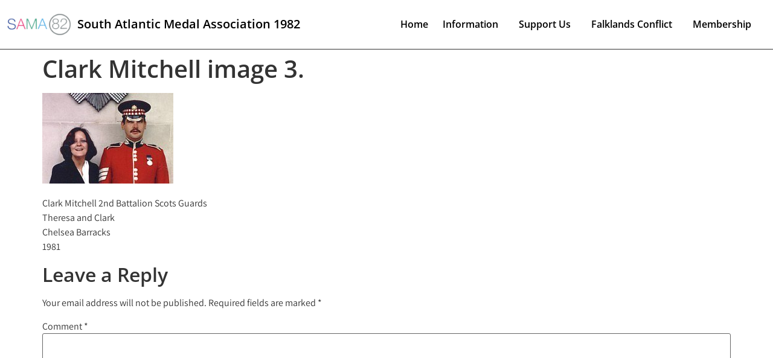

--- FILE ---
content_type: text/html; charset=UTF-8
request_url: https://sama82.org.uk/mitchell-c-and-theresa/
body_size: 20479
content:
<!doctype html>
<html lang="en-GB" xmlns:og="http://opengraphprotocol.org/schema/" xmlns:fb="http://www.facebook.com/2008/fbml">
<head>
	<meta charset="UTF-8">
	<meta name="viewport" content="width=device-width, initial-scale=1">
	<link rel="profile" href="https://gmpg.org/xfn/11">
	<title>Clark Mitchell image 3. &#8211; South Atlantic Medal Association (82)</title>
<meta name='robots' content='max-image-preview:large' />
<link rel="alternate" type="application/rss+xml" title="South Atlantic Medal Association (82) &raquo; Feed" href="https://sama82.org.uk/feed/" />
<link rel="alternate" type="application/rss+xml" title="South Atlantic Medal Association (82) &raquo; Comments Feed" href="https://sama82.org.uk/comments/feed/" />
<link rel="alternate" type="application/rss+xml" title="South Atlantic Medal Association (82) &raquo; Clark Mitchell image 3. Comments Feed" href="https://sama82.org.uk/feed/?attachment_id=1523" />
<link rel="alternate" title="oEmbed (JSON)" type="application/json+oembed" href="https://sama82.org.uk/wp-json/oembed/1.0/embed?url=https%3A%2F%2Fsama82.org.uk%2Fmitchell-c-and-theresa%2F" />
<link rel="alternate" title="oEmbed (XML)" type="text/xml+oembed" href="https://sama82.org.uk/wp-json/oembed/1.0/embed?url=https%3A%2F%2Fsama82.org.uk%2Fmitchell-c-and-theresa%2F&#038;format=xml" />
<meta property="og:title" content="Clark Mitchell image 3."/><meta property="og:type" content="article"/><meta property="og:url" content="https://sama82.org.uk/mitchell-c-and-theresa/"/><meta property="og:site_name" content=" South Atlantic Medal Association (82) "/><style id='wp-img-auto-sizes-contain-inline-css'>
img:is([sizes=auto i],[sizes^="auto," i]){contain-intrinsic-size:3000px 1500px}
/*# sourceURL=wp-img-auto-sizes-contain-inline-css */
</style>
<link rel='stylesheet' id='premium-addons-css' href='https://sama82.org.uk/wp-content/plugins/premium-addons-for-elementor/assets/frontend/min-css/premium-addons.min.css?ver=4.11.2' media='all' />
<link rel='stylesheet' id='dce-dynamic-visibility-style-css' href='https://sama82.org.uk/wp-content/plugins/dynamic-visibility-for-elementor/assets/css/dynamic-visibility.css?ver=5.0.16' media='all' />
<style id='wp-emoji-styles-inline-css'>

	img.wp-smiley, img.emoji {
		display: inline !important;
		border: none !important;
		box-shadow: none !important;
		height: 1em !important;
		width: 1em !important;
		margin: 0 0.07em !important;
		vertical-align: -0.1em !important;
		background: none !important;
		padding: 0 !important;
	}
/*# sourceURL=wp-emoji-styles-inline-css */
</style>
<link rel='stylesheet' id='wp-block-library-css' href='https://sama82.org.uk/wp-includes/css/dist/block-library/style.min.css?ver=6.9' media='all' />
<style id='global-styles-inline-css'>
:root{--wp--preset--aspect-ratio--square: 1;--wp--preset--aspect-ratio--4-3: 4/3;--wp--preset--aspect-ratio--3-4: 3/4;--wp--preset--aspect-ratio--3-2: 3/2;--wp--preset--aspect-ratio--2-3: 2/3;--wp--preset--aspect-ratio--16-9: 16/9;--wp--preset--aspect-ratio--9-16: 9/16;--wp--preset--color--black: #000000;--wp--preset--color--cyan-bluish-gray: #abb8c3;--wp--preset--color--white: #ffffff;--wp--preset--color--pale-pink: #f78da7;--wp--preset--color--vivid-red: #cf2e2e;--wp--preset--color--luminous-vivid-orange: #ff6900;--wp--preset--color--luminous-vivid-amber: #fcb900;--wp--preset--color--light-green-cyan: #7bdcb5;--wp--preset--color--vivid-green-cyan: #00d084;--wp--preset--color--pale-cyan-blue: #8ed1fc;--wp--preset--color--vivid-cyan-blue: #0693e3;--wp--preset--color--vivid-purple: #9b51e0;--wp--preset--gradient--vivid-cyan-blue-to-vivid-purple: linear-gradient(135deg,rgb(6,147,227) 0%,rgb(155,81,224) 100%);--wp--preset--gradient--light-green-cyan-to-vivid-green-cyan: linear-gradient(135deg,rgb(122,220,180) 0%,rgb(0,208,130) 100%);--wp--preset--gradient--luminous-vivid-amber-to-luminous-vivid-orange: linear-gradient(135deg,rgb(252,185,0) 0%,rgb(255,105,0) 100%);--wp--preset--gradient--luminous-vivid-orange-to-vivid-red: linear-gradient(135deg,rgb(255,105,0) 0%,rgb(207,46,46) 100%);--wp--preset--gradient--very-light-gray-to-cyan-bluish-gray: linear-gradient(135deg,rgb(238,238,238) 0%,rgb(169,184,195) 100%);--wp--preset--gradient--cool-to-warm-spectrum: linear-gradient(135deg,rgb(74,234,220) 0%,rgb(151,120,209) 20%,rgb(207,42,186) 40%,rgb(238,44,130) 60%,rgb(251,105,98) 80%,rgb(254,248,76) 100%);--wp--preset--gradient--blush-light-purple: linear-gradient(135deg,rgb(255,206,236) 0%,rgb(152,150,240) 100%);--wp--preset--gradient--blush-bordeaux: linear-gradient(135deg,rgb(254,205,165) 0%,rgb(254,45,45) 50%,rgb(107,0,62) 100%);--wp--preset--gradient--luminous-dusk: linear-gradient(135deg,rgb(255,203,112) 0%,rgb(199,81,192) 50%,rgb(65,88,208) 100%);--wp--preset--gradient--pale-ocean: linear-gradient(135deg,rgb(255,245,203) 0%,rgb(182,227,212) 50%,rgb(51,167,181) 100%);--wp--preset--gradient--electric-grass: linear-gradient(135deg,rgb(202,248,128) 0%,rgb(113,206,126) 100%);--wp--preset--gradient--midnight: linear-gradient(135deg,rgb(2,3,129) 0%,rgb(40,116,252) 100%);--wp--preset--font-size--small: 13px;--wp--preset--font-size--medium: 20px;--wp--preset--font-size--large: 36px;--wp--preset--font-size--x-large: 42px;--wp--preset--spacing--20: 0.44rem;--wp--preset--spacing--30: 0.67rem;--wp--preset--spacing--40: 1rem;--wp--preset--spacing--50: 1.5rem;--wp--preset--spacing--60: 2.25rem;--wp--preset--spacing--70: 3.38rem;--wp--preset--spacing--80: 5.06rem;--wp--preset--shadow--natural: 6px 6px 9px rgba(0, 0, 0, 0.2);--wp--preset--shadow--deep: 12px 12px 50px rgba(0, 0, 0, 0.4);--wp--preset--shadow--sharp: 6px 6px 0px rgba(0, 0, 0, 0.2);--wp--preset--shadow--outlined: 6px 6px 0px -3px rgb(255, 255, 255), 6px 6px rgb(0, 0, 0);--wp--preset--shadow--crisp: 6px 6px 0px rgb(0, 0, 0);}:root { --wp--style--global--content-size: 800px;--wp--style--global--wide-size: 1200px; }:where(body) { margin: 0; }.wp-site-blocks > .alignleft { float: left; margin-right: 2em; }.wp-site-blocks > .alignright { float: right; margin-left: 2em; }.wp-site-blocks > .aligncenter { justify-content: center; margin-left: auto; margin-right: auto; }:where(.wp-site-blocks) > * { margin-block-start: 24px; margin-block-end: 0; }:where(.wp-site-blocks) > :first-child { margin-block-start: 0; }:where(.wp-site-blocks) > :last-child { margin-block-end: 0; }:root { --wp--style--block-gap: 24px; }:root :where(.is-layout-flow) > :first-child{margin-block-start: 0;}:root :where(.is-layout-flow) > :last-child{margin-block-end: 0;}:root :where(.is-layout-flow) > *{margin-block-start: 24px;margin-block-end: 0;}:root :where(.is-layout-constrained) > :first-child{margin-block-start: 0;}:root :where(.is-layout-constrained) > :last-child{margin-block-end: 0;}:root :where(.is-layout-constrained) > *{margin-block-start: 24px;margin-block-end: 0;}:root :where(.is-layout-flex){gap: 24px;}:root :where(.is-layout-grid){gap: 24px;}.is-layout-flow > .alignleft{float: left;margin-inline-start: 0;margin-inline-end: 2em;}.is-layout-flow > .alignright{float: right;margin-inline-start: 2em;margin-inline-end: 0;}.is-layout-flow > .aligncenter{margin-left: auto !important;margin-right: auto !important;}.is-layout-constrained > .alignleft{float: left;margin-inline-start: 0;margin-inline-end: 2em;}.is-layout-constrained > .alignright{float: right;margin-inline-start: 2em;margin-inline-end: 0;}.is-layout-constrained > .aligncenter{margin-left: auto !important;margin-right: auto !important;}.is-layout-constrained > :where(:not(.alignleft):not(.alignright):not(.alignfull)){max-width: var(--wp--style--global--content-size);margin-left: auto !important;margin-right: auto !important;}.is-layout-constrained > .alignwide{max-width: var(--wp--style--global--wide-size);}body .is-layout-flex{display: flex;}.is-layout-flex{flex-wrap: wrap;align-items: center;}.is-layout-flex > :is(*, div){margin: 0;}body .is-layout-grid{display: grid;}.is-layout-grid > :is(*, div){margin: 0;}body{padding-top: 0px;padding-right: 0px;padding-bottom: 0px;padding-left: 0px;}a:where(:not(.wp-element-button)){text-decoration: underline;}:root :where(.wp-element-button, .wp-block-button__link){background-color: #32373c;border-width: 0;color: #fff;font-family: inherit;font-size: inherit;font-style: inherit;font-weight: inherit;letter-spacing: inherit;line-height: inherit;padding-top: calc(0.667em + 2px);padding-right: calc(1.333em + 2px);padding-bottom: calc(0.667em + 2px);padding-left: calc(1.333em + 2px);text-decoration: none;text-transform: inherit;}.has-black-color{color: var(--wp--preset--color--black) !important;}.has-cyan-bluish-gray-color{color: var(--wp--preset--color--cyan-bluish-gray) !important;}.has-white-color{color: var(--wp--preset--color--white) !important;}.has-pale-pink-color{color: var(--wp--preset--color--pale-pink) !important;}.has-vivid-red-color{color: var(--wp--preset--color--vivid-red) !important;}.has-luminous-vivid-orange-color{color: var(--wp--preset--color--luminous-vivid-orange) !important;}.has-luminous-vivid-amber-color{color: var(--wp--preset--color--luminous-vivid-amber) !important;}.has-light-green-cyan-color{color: var(--wp--preset--color--light-green-cyan) !important;}.has-vivid-green-cyan-color{color: var(--wp--preset--color--vivid-green-cyan) !important;}.has-pale-cyan-blue-color{color: var(--wp--preset--color--pale-cyan-blue) !important;}.has-vivid-cyan-blue-color{color: var(--wp--preset--color--vivid-cyan-blue) !important;}.has-vivid-purple-color{color: var(--wp--preset--color--vivid-purple) !important;}.has-black-background-color{background-color: var(--wp--preset--color--black) !important;}.has-cyan-bluish-gray-background-color{background-color: var(--wp--preset--color--cyan-bluish-gray) !important;}.has-white-background-color{background-color: var(--wp--preset--color--white) !important;}.has-pale-pink-background-color{background-color: var(--wp--preset--color--pale-pink) !important;}.has-vivid-red-background-color{background-color: var(--wp--preset--color--vivid-red) !important;}.has-luminous-vivid-orange-background-color{background-color: var(--wp--preset--color--luminous-vivid-orange) !important;}.has-luminous-vivid-amber-background-color{background-color: var(--wp--preset--color--luminous-vivid-amber) !important;}.has-light-green-cyan-background-color{background-color: var(--wp--preset--color--light-green-cyan) !important;}.has-vivid-green-cyan-background-color{background-color: var(--wp--preset--color--vivid-green-cyan) !important;}.has-pale-cyan-blue-background-color{background-color: var(--wp--preset--color--pale-cyan-blue) !important;}.has-vivid-cyan-blue-background-color{background-color: var(--wp--preset--color--vivid-cyan-blue) !important;}.has-vivid-purple-background-color{background-color: var(--wp--preset--color--vivid-purple) !important;}.has-black-border-color{border-color: var(--wp--preset--color--black) !important;}.has-cyan-bluish-gray-border-color{border-color: var(--wp--preset--color--cyan-bluish-gray) !important;}.has-white-border-color{border-color: var(--wp--preset--color--white) !important;}.has-pale-pink-border-color{border-color: var(--wp--preset--color--pale-pink) !important;}.has-vivid-red-border-color{border-color: var(--wp--preset--color--vivid-red) !important;}.has-luminous-vivid-orange-border-color{border-color: var(--wp--preset--color--luminous-vivid-orange) !important;}.has-luminous-vivid-amber-border-color{border-color: var(--wp--preset--color--luminous-vivid-amber) !important;}.has-light-green-cyan-border-color{border-color: var(--wp--preset--color--light-green-cyan) !important;}.has-vivid-green-cyan-border-color{border-color: var(--wp--preset--color--vivid-green-cyan) !important;}.has-pale-cyan-blue-border-color{border-color: var(--wp--preset--color--pale-cyan-blue) !important;}.has-vivid-cyan-blue-border-color{border-color: var(--wp--preset--color--vivid-cyan-blue) !important;}.has-vivid-purple-border-color{border-color: var(--wp--preset--color--vivid-purple) !important;}.has-vivid-cyan-blue-to-vivid-purple-gradient-background{background: var(--wp--preset--gradient--vivid-cyan-blue-to-vivid-purple) !important;}.has-light-green-cyan-to-vivid-green-cyan-gradient-background{background: var(--wp--preset--gradient--light-green-cyan-to-vivid-green-cyan) !important;}.has-luminous-vivid-amber-to-luminous-vivid-orange-gradient-background{background: var(--wp--preset--gradient--luminous-vivid-amber-to-luminous-vivid-orange) !important;}.has-luminous-vivid-orange-to-vivid-red-gradient-background{background: var(--wp--preset--gradient--luminous-vivid-orange-to-vivid-red) !important;}.has-very-light-gray-to-cyan-bluish-gray-gradient-background{background: var(--wp--preset--gradient--very-light-gray-to-cyan-bluish-gray) !important;}.has-cool-to-warm-spectrum-gradient-background{background: var(--wp--preset--gradient--cool-to-warm-spectrum) !important;}.has-blush-light-purple-gradient-background{background: var(--wp--preset--gradient--blush-light-purple) !important;}.has-blush-bordeaux-gradient-background{background: var(--wp--preset--gradient--blush-bordeaux) !important;}.has-luminous-dusk-gradient-background{background: var(--wp--preset--gradient--luminous-dusk) !important;}.has-pale-ocean-gradient-background{background: var(--wp--preset--gradient--pale-ocean) !important;}.has-electric-grass-gradient-background{background: var(--wp--preset--gradient--electric-grass) !important;}.has-midnight-gradient-background{background: var(--wp--preset--gradient--midnight) !important;}.has-small-font-size{font-size: var(--wp--preset--font-size--small) !important;}.has-medium-font-size{font-size: var(--wp--preset--font-size--medium) !important;}.has-large-font-size{font-size: var(--wp--preset--font-size--large) !important;}.has-x-large-font-size{font-size: var(--wp--preset--font-size--x-large) !important;}
:root :where(.wp-block-pullquote){font-size: 1.5em;line-height: 1.6;}
/*# sourceURL=global-styles-inline-css */
</style>
<link rel='stylesheet' id='bbp-default-css' href='https://sama82.org.uk/wp-content/plugins/bbpress/templates/default/css/bbpress.min.css?ver=2.6.14' media='all' />
<link rel='stylesheet' id='woocommerce-layout-css' href='https://sama82.org.uk/wp-content/plugins/woocommerce/assets/css/woocommerce-layout.css?ver=10.4.3' media='all' />
<link rel='stylesheet' id='woocommerce-smallscreen-css' href='https://sama82.org.uk/wp-content/plugins/woocommerce/assets/css/woocommerce-smallscreen.css?ver=10.4.3' media='only screen and (max-width: 768px)' />
<link rel='stylesheet' id='woocommerce-general-css' href='https://sama82.org.uk/wp-content/plugins/woocommerce/assets/css/woocommerce.css?ver=10.4.3' media='all' />
<style id='woocommerce-inline-inline-css'>
.woocommerce form .form-row .required { visibility: visible; }
/*# sourceURL=woocommerce-inline-inline-css */
</style>
<link rel='stylesheet' id='dashicons-css' href='https://sama82.org.uk/wp-includes/css/dashicons.min.css?ver=6.9' media='all' />
<link rel='stylesheet' id='font-awesome-css' href='https://sama82.org.uk/wp-content/plugins/elementor/assets/lib/font-awesome/css/font-awesome.min.css?ver=4.7.0' media='all' />
<link rel='stylesheet' id='simple-line-icons-wl-css' href='https://sama82.org.uk/wp-content/plugins/woolentor-addons/assets/css/simple-line-icons.css?ver=3.2.1' media='all' />
<link rel='stylesheet' id='htflexboxgrid-css' href='https://sama82.org.uk/wp-content/plugins/woolentor-addons/assets/css/htflexboxgrid.css?ver=3.2.1' media='all' />
<link rel='stylesheet' id='slick-css' href='https://sama82.org.uk/wp-content/plugins/woolentor-addons/assets/css/slick.css?ver=3.2.1' media='all' />
<link rel='stylesheet' id='woolentor-widgets-css' href='https://sama82.org.uk/wp-content/plugins/woolentor-addons/assets/css/woolentor-widgets.css?ver=3.2.1' media='all' />
<link rel='stylesheet' id='photoswipe-css' href='https://sama82.org.uk/wp-content/plugins/woocommerce/assets/css/photoswipe/photoswipe.min.css?ver=10.4.3' media='all' />
<link rel='stylesheet' id='photoswipe-default-skin-css' href='https://sama82.org.uk/wp-content/plugins/woocommerce/assets/css/photoswipe/default-skin/default-skin.min.css?ver=10.4.3' media='all' />
<link rel='stylesheet' id='woolentor-quickview-css' href='https://sama82.org.uk/wp-content/plugins/woolentor-addons/includes/modules/quickview/assets/css/frontend.css?ver=3.2.1' media='all' />
<link rel='stylesheet' id='hello-elementor-css' href='https://sama82.org.uk/wp-content/themes/hello-elementor/assets/css/reset.css?ver=3.4.4' media='all' />
<link rel='stylesheet' id='hello-elementor-theme-style-css' href='https://sama82.org.uk/wp-content/themes/hello-elementor/assets/css/theme.css?ver=3.4.4' media='all' />
<link rel='stylesheet' id='hello-elementor-header-footer-css' href='https://sama82.org.uk/wp-content/themes/hello-elementor/assets/css/header-footer.css?ver=3.4.4' media='all' />
<link rel='stylesheet' id='elementor-frontend-css' href='https://sama82.org.uk/wp-content/uploads/elementor/css/custom-frontend.min.css?ver=1768519468' media='all' />
<style id='elementor-frontend-inline-css'>
.elementor-kit-10725{--e-global-color-primary:#6EC1E4;--e-global-color-secondary:#54595F;--e-global-color-text:#7A7A7A;--e-global-color-accent:#61CE70;--e-global-color-4aed1e16:#4054B2;--e-global-color-16182201:#23A455;--e-global-color-43d61fd1:#000;--e-global-color-7c2c0818:#FFF;--e-global-color-11d5e502:#020101;--e-global-color-fbecd54:#CD0000;--e-global-color-1cb399e:#000080;--e-global-color-6cfc6d3:#000059;--e-global-color-d7de6a9:#800000;--e-global-color-06133f5:#008000;--e-global-color-88e668c:#4054B2;--e-global-color-c3fbeef:#7B0000;--e-global-color-866df00:#DBDBD9;--e-global-color-7f85bac:#65696F;--e-global-color-01bf2ac:#739DCF;--e-global-color-483bf43:#CFE661;--e-global-color-b541ad6:#739DCF;--e-global-typography-primary-font-family:"Open Sans";--e-global-typography-primary-font-weight:600;--e-global-typography-secondary-font-family:"Roboto Slab";--e-global-typography-secondary-font-weight:400;--e-global-typography-text-font-family:"Assistant";--e-global-typography-text-font-weight:400;--e-global-typography-accent-font-family:"Roboto";--e-global-typography-accent-font-weight:500;--e-global-typography-d90583b-font-family:"Playfair Display";--e-global-typography-d90583b-font-weight:400;--e-global-typography-8995c99-font-family:"Amiri";--e-global-typography-8995c99-font-weight:400;font-family:var( --e-global-typography-text-font-family ), Sans-serif;font-weight:var( --e-global-typography-text-font-weight );}.elementor-kit-10725 e-page-transition{background-color:#FFBC7D;}.elementor-kit-10725 a{color:var( --e-global-color-4aed1e16 );}.elementor-kit-10725 a:hover{text-decoration:underline;}.elementor-kit-10725 h1{font-family:"Open Sans", Sans-serif;font-weight:600;}.elementor-kit-10725 h2{font-family:"Open Sans", Sans-serif;font-weight:600;}.elementor-kit-10725 h3{font-family:var( --e-global-typography-primary-font-family ), Sans-serif;font-weight:var( --e-global-typography-primary-font-weight );}.elementor-kit-10725 h4{font-family:var( --e-global-typography-primary-font-family ), Sans-serif;font-weight:var( --e-global-typography-primary-font-weight );}.elementor-kit-10725 h5{font-family:var( --e-global-typography-primary-font-family ), Sans-serif;font-weight:var( --e-global-typography-primary-font-weight );}.elementor-kit-10725 h6{font-family:var( --e-global-typography-primary-font-family ), Sans-serif;font-weight:var( --e-global-typography-primary-font-weight );}.elementor-section.elementor-section-boxed > .elementor-container{max-width:1140px;}.e-con{--container-max-width:1140px;}.elementor-widget:not(:last-child){--kit-widget-spacing:20px;}.elementor-element{--widgets-spacing:20px 20px;--widgets-spacing-row:20px;--widgets-spacing-column:20px;}{}h1.entry-title{display:var(--page-title-display);}@media(max-width:999px){.elementor-section.elementor-section-boxed > .elementor-container{max-width:1024px;}.e-con{--container-max-width:1024px;}}@media(max-width:689px){.elementor-section.elementor-section-boxed > .elementor-container{max-width:767px;}.e-con{--container-max-width:767px;}}
.elementor-12296 .elementor-element.elementor-element-7e123a9 > .elementor-container > .elementor-column > .elementor-widget-wrap{align-content:center;align-items:center;}.elementor-12296 .elementor-element.elementor-element-7e123a9:not(.elementor-motion-effects-element-type-background), .elementor-12296 .elementor-element.elementor-element-7e123a9 > .elementor-motion-effects-container > .elementor-motion-effects-layer{background-color:var( --e-global-color-7c2c0818 );}.elementor-12296 .elementor-element.elementor-element-7e123a9{border-style:solid;border-width:0px 0px 1px 0px;transition:background 0.3s, border 0.3s, border-radius 0.3s, box-shadow 0.3s;padding:0% 0% 0% 0%;}.elementor-12296 .elementor-element.elementor-element-7e123a9 > .elementor-background-overlay{transition:background 0.3s, border-radius 0.3s, opacity 0.3s;}.elementor-bc-flex-widget .elementor-12296 .elementor-element.elementor-element-2579d07.elementor-column .elementor-widget-wrap{align-items:center;}.elementor-12296 .elementor-element.elementor-element-2579d07.elementor-column.elementor-element[data-element_type="column"] > .elementor-widget-wrap.elementor-element-populated{align-content:center;align-items:center;}.elementor-widget-image .widget-image-caption{color:var( --e-global-color-text );font-family:var( --e-global-typography-text-font-family ), Sans-serif;font-weight:var( --e-global-typography-text-font-weight );}.elementor-12296 .elementor-element.elementor-element-4065cb4{width:auto;max-width:auto;margin:10px 0px calc(var(--kit-widget-spacing, 0px) + 10px) 0px;}.elementor-12296 .elementor-element.elementor-element-8bf3aba > .elementor-element-populated{margin:0px 0px 0px 0px;--e-column-margin-right:0px;--e-column-margin-left:0px;padding:0px 0px 0px 0px;}.elementor-widget-heading .elementor-heading-title{font-family:var( --e-global-typography-primary-font-family ), Sans-serif;font-weight:var( --e-global-typography-primary-font-weight );color:var( --e-global-color-primary );}.elementor-12296 .elementor-element.elementor-element-30b75fd{width:auto;max-width:auto;align-self:center;}.elementor-12296 .elementor-element.elementor-element-30b75fd .elementor-heading-title{font-family:"Open Sans", Sans-serif;font-size:20px;font-weight:600;color:var( --e-global-color-43d61fd1 );}.elementor-bc-flex-widget .elementor-12296 .elementor-element.elementor-element-6b4b1df.elementor-column .elementor-widget-wrap{align-items:center;}.elementor-12296 .elementor-element.elementor-element-6b4b1df.elementor-column.elementor-element[data-element_type="column"] > .elementor-widget-wrap.elementor-element-populated{align-content:center;align-items:center;}.elementor-12296 .elementor-element.elementor-element-6b4b1df.elementor-column > .elementor-widget-wrap{justify-content:flex-start;}.elementor-widget-nav-menu .elementor-nav-menu .elementor-item{font-family:var( --e-global-typography-primary-font-family ), Sans-serif;font-weight:var( --e-global-typography-primary-font-weight );}.elementor-widget-nav-menu .elementor-nav-menu--main .elementor-item{color:var( --e-global-color-text );fill:var( --e-global-color-text );}.elementor-widget-nav-menu .elementor-nav-menu--main .elementor-item:hover,
					.elementor-widget-nav-menu .elementor-nav-menu--main .elementor-item.elementor-item-active,
					.elementor-widget-nav-menu .elementor-nav-menu--main .elementor-item.highlighted,
					.elementor-widget-nav-menu .elementor-nav-menu--main .elementor-item:focus{color:var( --e-global-color-accent );fill:var( --e-global-color-accent );}.elementor-widget-nav-menu .elementor-nav-menu--main:not(.e--pointer-framed) .elementor-item:before,
					.elementor-widget-nav-menu .elementor-nav-menu--main:not(.e--pointer-framed) .elementor-item:after{background-color:var( --e-global-color-accent );}.elementor-widget-nav-menu .e--pointer-framed .elementor-item:before,
					.elementor-widget-nav-menu .e--pointer-framed .elementor-item:after{border-color:var( --e-global-color-accent );}.elementor-widget-nav-menu{--e-nav-menu-divider-color:var( --e-global-color-text );}.elementor-widget-nav-menu .elementor-nav-menu--dropdown .elementor-item, .elementor-widget-nav-menu .elementor-nav-menu--dropdown  .elementor-sub-item{font-family:var( --e-global-typography-accent-font-family ), Sans-serif;font-weight:var( --e-global-typography-accent-font-weight );}.elementor-12296 .elementor-element.elementor-element-85a9d44{padding:0px 0px 0px 0px;}.elementor-12296 .elementor-element.elementor-element-85a9d44 .elementor-menu-toggle{margin:0 auto;background-color:var( --e-global-color-6cfc6d3 );}.elementor-12296 .elementor-element.elementor-element-85a9d44 .elementor-nav-menu .elementor-item{font-family:var( --e-global-typography-primary-font-family ), Sans-serif;font-weight:var( --e-global-typography-primary-font-weight );}.elementor-12296 .elementor-element.elementor-element-85a9d44 .elementor-nav-menu--main .elementor-item{color:var( --e-global-color-43d61fd1 );fill:var( --e-global-color-43d61fd1 );padding-left:12px;padding-right:12px;}.elementor-12296 .elementor-element.elementor-element-85a9d44 .elementor-nav-menu--main .elementor-item:hover,
					.elementor-12296 .elementor-element.elementor-element-85a9d44 .elementor-nav-menu--main .elementor-item.elementor-item-active,
					.elementor-12296 .elementor-element.elementor-element-85a9d44 .elementor-nav-menu--main .elementor-item.highlighted,
					.elementor-12296 .elementor-element.elementor-element-85a9d44 .elementor-nav-menu--main .elementor-item:focus{color:var( --e-global-color-88e668c );fill:var( --e-global-color-88e668c );}.elementor-12296 .elementor-element.elementor-element-85a9d44 .elementor-nav-menu--dropdown a, .elementor-12296 .elementor-element.elementor-element-85a9d44 .elementor-menu-toggle{color:var( --e-global-color-7c2c0818 );fill:var( --e-global-color-7c2c0818 );}.elementor-12296 .elementor-element.elementor-element-85a9d44 .elementor-nav-menu--dropdown{background-color:var( --e-global-color-6cfc6d3 );}.elementor-12296 .elementor-element.elementor-element-85a9d44 .elementor-nav-menu--dropdown a:hover,
					.elementor-12296 .elementor-element.elementor-element-85a9d44 .elementor-nav-menu--dropdown a:focus,
					.elementor-12296 .elementor-element.elementor-element-85a9d44 .elementor-nav-menu--dropdown a.elementor-item-active,
					.elementor-12296 .elementor-element.elementor-element-85a9d44 .elementor-nav-menu--dropdown a.highlighted{background-color:var( --e-global-color-88e668c );}.elementor-12296 .elementor-element.elementor-element-85a9d44 .elementor-nav-menu--dropdown a.elementor-item-active{background-color:var( --e-global-color-88e668c );}.elementor-12296 .elementor-element.elementor-element-85a9d44 .elementor-nav-menu--dropdown .elementor-item, .elementor-12296 .elementor-element.elementor-element-85a9d44 .elementor-nav-menu--dropdown  .elementor-sub-item{font-family:var( --e-global-typography-primary-font-family ), Sans-serif;font-weight:var( --e-global-typography-primary-font-weight );}.elementor-12296 .elementor-element.elementor-element-85a9d44 div.elementor-menu-toggle{color:var( --e-global-color-7c2c0818 );}.elementor-12296 .elementor-element.elementor-element-85a9d44 div.elementor-menu-toggle svg{fill:var( --e-global-color-7c2c0818 );}@media(max-width:689px){.elementor-12296 .elementor-element.elementor-element-2579d07{width:50%;}.elementor-12296 .elementor-element.elementor-element-6b4b1df{width:50%;}}@media(min-width:690px){.elementor-12296 .elementor-element.elementor-element-2579d07{width:10%;}.elementor-12296 .elementor-element.elementor-element-8bf3aba{width:30%;}.elementor-12296 .elementor-element.elementor-element-6b4b1df{width:59.664%;}}@media(max-width:999px) and (min-width:690px){.elementor-12296 .elementor-element.elementor-element-2579d07{width:20%;}.elementor-12296 .elementor-element.elementor-element-6b4b1df{width:80%;}}
.elementor-12300 .elementor-element.elementor-element-5606970 > .elementor-container > .elementor-column > .elementor-widget-wrap{align-content:center;align-items:center;}.elementor-12300 .elementor-element.elementor-element-5606970:not(.elementor-motion-effects-element-type-background), .elementor-12300 .elementor-element.elementor-element-5606970 > .elementor-motion-effects-container > .elementor-motion-effects-layer{background-color:#182148;}.elementor-12300 .elementor-element.elementor-element-5606970 .elementor-column-gap-custom .elementor-column > .elementor-element-populated{padding:32px;}.elementor-12300 .elementor-element.elementor-element-5606970{transition:background 0.3s, border 0.3s, border-radius 0.3s, box-shadow 0.3s;padding:0px 040px 0px 040px;}.elementor-12300 .elementor-element.elementor-element-5606970 > .elementor-background-overlay{transition:background 0.3s, border-radius 0.3s, opacity 0.3s;}.elementor-bc-flex-widget .elementor-12300 .elementor-element.elementor-element-715b8dc.elementor-column .elementor-widget-wrap{align-items:center;}.elementor-12300 .elementor-element.elementor-element-715b8dc.elementor-column.elementor-element[data-element_type="column"] > .elementor-widget-wrap.elementor-element-populated{align-content:center;align-items:center;}.elementor-12300 .elementor-element.elementor-element-715b8dc.elementor-column > .elementor-widget-wrap{justify-content:flex-start;}.elementor-widget-image .widget-image-caption{color:var( --e-global-color-text );font-family:var( --e-global-typography-text-font-family ), Sans-serif;font-weight:var( --e-global-typography-text-font-weight );}.elementor-12300 .elementor-element.elementor-element-34d8238{text-align:center;}.elementor-12300 .elementor-element.elementor-element-34d8238 img{border-style:solid;border-width:4px 4px 4px 4px;border-color:var( --e-global-color-fbecd54 );}.elementor-widget-heading .elementor-heading-title{font-family:var( --e-global-typography-primary-font-family ), Sans-serif;font-weight:var( --e-global-typography-primary-font-weight );color:var( --e-global-color-primary );}.elementor-12300 .elementor-element.elementor-element-3efd8e7{text-align:center;}.elementor-12300 .elementor-element.elementor-element-3efd8e7 .elementor-heading-title{font-family:var( --e-global-typography-primary-font-family ), Sans-serif;font-weight:var( --e-global-typography-primary-font-weight );color:var( --e-global-color-fbecd54 );}.elementor-bc-flex-widget .elementor-12300 .elementor-element.elementor-element-8772e32.elementor-column .elementor-widget-wrap{align-items:center;}.elementor-12300 .elementor-element.elementor-element-8772e32.elementor-column.elementor-element[data-element_type="column"] > .elementor-widget-wrap.elementor-element-populated{align-content:center;align-items:center;}.elementor-12300 .elementor-element.elementor-element-8772e32.elementor-column > .elementor-widget-wrap{justify-content:flex-start;}.elementor-12300 .elementor-element.elementor-element-3e18aa2{text-align:start;}.elementor-12300 .elementor-element.elementor-element-3e18aa2 .elementor-heading-title{font-family:var( --e-global-typography-primary-font-family ), Sans-serif;font-weight:var( --e-global-typography-primary-font-weight );color:var( --e-global-color-fbecd54 );}.elementor-widget-text-editor{font-family:var( --e-global-typography-text-font-family ), Sans-serif;font-weight:var( --e-global-typography-text-font-weight );color:var( --e-global-color-text );}.elementor-widget-text-editor.elementor-drop-cap-view-stacked .elementor-drop-cap{background-color:var( --e-global-color-primary );}.elementor-widget-text-editor.elementor-drop-cap-view-framed .elementor-drop-cap, .elementor-widget-text-editor.elementor-drop-cap-view-default .elementor-drop-cap{color:var( --e-global-color-primary );border-color:var( --e-global-color-primary );}.elementor-12300 .elementor-element.elementor-element-5cc4765{font-family:var( --e-global-typography-text-font-family ), Sans-serif;font-weight:var( --e-global-typography-text-font-weight );color:var( --e-global-color-7c2c0818 );}.elementor-widget-icon-list .elementor-icon-list-item:not(:last-child):after{border-color:var( --e-global-color-text );}.elementor-widget-icon-list .elementor-icon-list-icon i{color:var( --e-global-color-primary );}.elementor-widget-icon-list .elementor-icon-list-icon svg{fill:var( --e-global-color-primary );}.elementor-widget-icon-list .elementor-icon-list-item > .elementor-icon-list-text, .elementor-widget-icon-list .elementor-icon-list-item > a{font-family:var( --e-global-typography-text-font-family ), Sans-serif;font-weight:var( --e-global-typography-text-font-weight );}.elementor-widget-icon-list .elementor-icon-list-text{color:var( --e-global-color-secondary );}.elementor-12300 .elementor-element.elementor-element-628a42da{margin:0px 0px calc(var(--kit-widget-spacing, 0px) + 0px) 0px;border-radius:0px 0px 0px 0px;--e-icon-list-icon-size:20px;--icon-vertical-offset:0px;}.elementor-12300 .elementor-element.elementor-element-628a42da .elementor-icon-list-items:not(.elementor-inline-items) .elementor-icon-list-item:not(:last-child){padding-block-end:calc(8px/2);}.elementor-12300 .elementor-element.elementor-element-628a42da .elementor-icon-list-items:not(.elementor-inline-items) .elementor-icon-list-item:not(:first-child){margin-block-start:calc(8px/2);}.elementor-12300 .elementor-element.elementor-element-628a42da .elementor-icon-list-items.elementor-inline-items .elementor-icon-list-item{margin-inline:calc(8px/2);}.elementor-12300 .elementor-element.elementor-element-628a42da .elementor-icon-list-items.elementor-inline-items{margin-inline:calc(-8px/2);}.elementor-12300 .elementor-element.elementor-element-628a42da .elementor-icon-list-items.elementor-inline-items .elementor-icon-list-item:after{inset-inline-end:calc(-8px/2);}.elementor-12300 .elementor-element.elementor-element-628a42da .elementor-icon-list-icon i{color:var( --e-global-color-fbecd54 );transition:color 0.3s;}.elementor-12300 .elementor-element.elementor-element-628a42da .elementor-icon-list-icon svg{fill:var( --e-global-color-fbecd54 );transition:fill 0.3s;}.elementor-12300 .elementor-element.elementor-element-628a42da .elementor-icon-list-icon{padding-inline-end:8px;}.elementor-12300 .elementor-element.elementor-element-628a42da .elementor-icon-list-item > .elementor-icon-list-text, .elementor-12300 .elementor-element.elementor-element-628a42da .elementor-icon-list-item > a{font-family:var( --e-global-typography-text-font-family ), Sans-serif;font-weight:var( --e-global-typography-text-font-weight );}.elementor-12300 .elementor-element.elementor-element-628a42da .elementor-icon-list-text{color:var( --e-global-color-7c2c0818 );transition:color 0.3s;}.elementor-bc-flex-widget .elementor-12300 .elementor-element.elementor-element-c06cdf5.elementor-column .elementor-widget-wrap{align-items:space-between;}.elementor-12300 .elementor-element.elementor-element-c06cdf5.elementor-column.elementor-element[data-element_type="column"] > .elementor-widget-wrap.elementor-element-populated{align-content:space-between;align-items:space-between;}.elementor-12300 .elementor-element.elementor-element-c06cdf5.elementor-column > .elementor-widget-wrap{justify-content:flex-start;}.elementor-12300 .elementor-element.elementor-element-05bef0c{margin:020px 0px calc(var(--kit-widget-spacing, 0px) + 0px) 0px;padding:0px 0px 0px 0px;text-align:start;color:var( --e-global-color-7c2c0818 );}@media(max-width:999px) and (min-width:690px){.elementor-12300 .elementor-element.elementor-element-8772e32{width:100%;}.elementor-12300 .elementor-element.elementor-element-c06cdf5{width:100%;}}@media(max-width:999px){.elementor-12300 .elementor-element.elementor-element-5606970 .elementor-column-gap-custom .elementor-column > .elementor-element-populated{padding:8px;}}@media(max-width:689px){.elementor-12300 .elementor-element.elementor-element-5606970{padding:0px 0px 0px 0px;}}/* Start custom CSS for wp-widget-um_login_widget, class: .elementor-element-dcc9e8b */.um-login a:link {
  color: #CD0000;
}

.um-login a:visited {
  color: #CD0000;
}

.um-login a:hover {
  color: #CD0000;
}

.um-login a:active {
  color: #CD0000;
}/* End custom CSS */
/*# sourceURL=elementor-frontend-inline-css */
</style>
<link rel='stylesheet' id='widget-image-css' href='https://sama82.org.uk/wp-content/plugins/elementor/assets/css/widget-image.min.css?ver=3.34.1' media='all' />
<link rel='stylesheet' id='widget-heading-css' href='https://sama82.org.uk/wp-content/plugins/elementor/assets/css/widget-heading.min.css?ver=3.34.1' media='all' />
<link rel='stylesheet' id='widget-nav-menu-css' href='https://sama82.org.uk/wp-content/uploads/elementor/css/custom-pro-widget-nav-menu.min.css?ver=1768519468' media='all' />
<link rel='stylesheet' id='e-sticky-css' href='https://sama82.org.uk/wp-content/plugins/elementor-pro/assets/css/modules/sticky.min.css?ver=3.34.0' media='all' />
<link rel='stylesheet' id='widget-icon-list-css' href='https://sama82.org.uk/wp-content/uploads/elementor/css/custom-widget-icon-list.min.css?ver=1768519468' media='all' />
<link rel='stylesheet' id='swiper-css' href='https://sama82.org.uk/wp-content/plugins/elementor/assets/lib/swiper/v8/css/swiper.min.css?ver=8.4.5' media='all' />
<link rel='stylesheet' id='e-swiper-css' href='https://sama82.org.uk/wp-content/plugins/elementor/assets/css/conditionals/e-swiper.min.css?ver=3.34.1' media='all' />
<link rel='stylesheet' id='font-awesome-5-all-css' href='https://sama82.org.uk/wp-content/plugins/elementor/assets/lib/font-awesome/css/all.min.css?ver=4.11.2' media='all' />
<link rel='stylesheet' id='font-awesome-4-shim-css' href='https://sama82.org.uk/wp-content/plugins/elementor/assets/lib/font-awesome/css/v4-shims.min.css?ver=3.34.1' media='all' />
<link rel='stylesheet' id='recent-posts-widget-with-thumbnails-public-style-css' href='https://sama82.org.uk/wp-content/plugins/recent-posts-widget-with-thumbnails/public.css?ver=7.1.1' media='all' />
<link rel='stylesheet' id='tablepress-default-css' href='https://sama82.org.uk/wp-content/plugins/tablepress/css/build/default.css?ver=3.2.6' media='all' />
<link rel='stylesheet' id='eael-general-css' href='https://sama82.org.uk/wp-content/plugins/essential-addons-for-elementor-lite/assets/front-end/css/view/general.min.css?ver=6.5.7' media='all' />
<link rel='stylesheet' id='um_modal-css' href='https://sama82.org.uk/wp-content/plugins/ultimate-member/assets/css/um-modal.min.css?ver=2.11.1' media='all' />
<link rel='stylesheet' id='um_ui-css' href='https://sama82.org.uk/wp-content/plugins/ultimate-member/assets/libs/jquery-ui/jquery-ui.min.css?ver=1.13.2' media='all' />
<link rel='stylesheet' id='um_tipsy-css' href='https://sama82.org.uk/wp-content/plugins/ultimate-member/assets/libs/tipsy/tipsy.min.css?ver=1.0.0a' media='all' />
<link rel='stylesheet' id='um_raty-css' href='https://sama82.org.uk/wp-content/plugins/ultimate-member/assets/libs/raty/um-raty.min.css?ver=2.6.0' media='all' />
<link rel='stylesheet' id='select2-css' href='https://sama82.org.uk/wp-content/plugins/ultimate-member/assets/libs/select2/select2.min.css?ver=4.0.13' media='all' />
<link rel='stylesheet' id='um_fileupload-css' href='https://sama82.org.uk/wp-content/plugins/ultimate-member/assets/css/um-fileupload.min.css?ver=2.11.1' media='all' />
<link rel='stylesheet' id='um_confirm-css' href='https://sama82.org.uk/wp-content/plugins/ultimate-member/assets/libs/um-confirm/um-confirm.min.css?ver=1.0' media='all' />
<link rel='stylesheet' id='um_datetime-css' href='https://sama82.org.uk/wp-content/plugins/ultimate-member/assets/libs/pickadate/default.min.css?ver=3.6.2' media='all' />
<link rel='stylesheet' id='um_datetime_date-css' href='https://sama82.org.uk/wp-content/plugins/ultimate-member/assets/libs/pickadate/default.date.min.css?ver=3.6.2' media='all' />
<link rel='stylesheet' id='um_datetime_time-css' href='https://sama82.org.uk/wp-content/plugins/ultimate-member/assets/libs/pickadate/default.time.min.css?ver=3.6.2' media='all' />
<link rel='stylesheet' id='um_fonticons_ii-css' href='https://sama82.org.uk/wp-content/plugins/ultimate-member/assets/libs/legacy/fonticons/fonticons-ii.min.css?ver=2.11.1' media='all' />
<link rel='stylesheet' id='um_fonticons_fa-css' href='https://sama82.org.uk/wp-content/plugins/ultimate-member/assets/libs/legacy/fonticons/fonticons-fa.min.css?ver=2.11.1' media='all' />
<link rel='stylesheet' id='um_fontawesome-css' href='https://sama82.org.uk/wp-content/plugins/ultimate-member/assets/css/um-fontawesome.min.css?ver=6.5.2' media='all' />
<link rel='stylesheet' id='um_common-css' href='https://sama82.org.uk/wp-content/plugins/ultimate-member/assets/css/common.min.css?ver=2.11.1' media='all' />
<link rel='stylesheet' id='um_responsive-css' href='https://sama82.org.uk/wp-content/plugins/ultimate-member/assets/css/um-responsive.min.css?ver=2.11.1' media='all' />
<link rel='stylesheet' id='um_styles-css' href='https://sama82.org.uk/wp-content/plugins/ultimate-member/assets/css/um-styles.min.css?ver=2.11.1' media='all' />
<link rel='stylesheet' id='um_crop-css' href='https://sama82.org.uk/wp-content/plugins/ultimate-member/assets/libs/cropper/cropper.min.css?ver=1.6.1' media='all' />
<link rel='stylesheet' id='um_profile-css' href='https://sama82.org.uk/wp-content/plugins/ultimate-member/assets/css/um-profile.min.css?ver=2.11.1' media='all' />
<link rel='stylesheet' id='um_account-css' href='https://sama82.org.uk/wp-content/plugins/ultimate-member/assets/css/um-account.min.css?ver=2.11.1' media='all' />
<link rel='stylesheet' id='um_misc-css' href='https://sama82.org.uk/wp-content/plugins/ultimate-member/assets/css/um-misc.min.css?ver=2.11.1' media='all' />
<link rel='stylesheet' id='um_default_css-css' href='https://sama82.org.uk/wp-content/plugins/ultimate-member/assets/css/um-old-default.min.css?ver=2.11.1' media='all' />
<link rel='stylesheet' id='elementor-gf-local-opensans-css' href='https://sama82.org.uk/wp-content/uploads/elementor/google-fonts/css/opensans.css?ver=1737478612' media='all' />
<link rel='stylesheet' id='elementor-gf-local-robotoslab-css' href='https://sama82.org.uk/wp-content/uploads/elementor/google-fonts/css/robotoslab.css?ver=1737478613' media='all' />
<link rel='stylesheet' id='elementor-gf-local-assistant-css' href='https://sama82.org.uk/wp-content/uploads/elementor/google-fonts/css/assistant.css?ver=1737478614' media='all' />
<link rel='stylesheet' id='elementor-gf-local-roboto-css' href='https://sama82.org.uk/wp-content/uploads/elementor/google-fonts/css/roboto.css?ver=1737478619' media='all' />
<link rel='stylesheet' id='elementor-gf-local-playfairdisplay-css' href='https://sama82.org.uk/wp-content/uploads/elementor/google-fonts/css/playfairdisplay.css?ver=1737478620' media='all' />
<link rel='stylesheet' id='elementor-gf-local-amiri-css' href='https://sama82.org.uk/wp-content/uploads/elementor/google-fonts/css/amiri.css?ver=1737478620' media='all' />
<script type="text/template" id="tmpl-variation-template">
	<div class="woocommerce-variation-description">{{{ data.variation.variation_description }}}</div>
	<div class="woocommerce-variation-price">{{{ data.variation.price_html }}}</div>
	<div class="woocommerce-variation-availability">{{{ data.variation.availability_html }}}</div>
</script>
<script type="text/template" id="tmpl-unavailable-variation-template">
	<p role="alert">Sorry, this product is unavailable. Please choose a different combination.</p>
</script>
<script src="https://sama82.org.uk/wp-includes/js/jquery/jquery.min.js?ver=3.7.1" id="jquery-core-js"></script>
<script src="https://sama82.org.uk/wp-includes/js/jquery/jquery-migrate.min.js?ver=3.4.1" id="jquery-migrate-js"></script>
<script src="https://sama82.org.uk/wp-content/plugins/woocommerce/assets/js/jquery-blockui/jquery.blockUI.min.js?ver=2.7.0-wc.10.4.3" id="wc-jquery-blockui-js" data-wp-strategy="defer"></script>
<script id="wc-add-to-cart-js-extra">
var wc_add_to_cart_params = {"ajax_url":"/wp-admin/admin-ajax.php","wc_ajax_url":"/?wc-ajax=%%endpoint%%","i18n_view_cart":"View basket","cart_url":"https://sama82.org.uk/cart/","is_cart":"","cart_redirect_after_add":"no"};
//# sourceURL=wc-add-to-cart-js-extra
</script>
<script src="https://sama82.org.uk/wp-content/plugins/woocommerce/assets/js/frontend/add-to-cart.min.js?ver=10.4.3" id="wc-add-to-cart-js" defer data-wp-strategy="defer"></script>
<script src="https://sama82.org.uk/wp-content/plugins/woocommerce/assets/js/js-cookie/js.cookie.min.js?ver=2.1.4-wc.10.4.3" id="wc-js-cookie-js" defer data-wp-strategy="defer"></script>
<script id="woocommerce-js-extra">
var woocommerce_params = {"ajax_url":"/wp-admin/admin-ajax.php","wc_ajax_url":"/?wc-ajax=%%endpoint%%","i18n_password_show":"Show password","i18n_password_hide":"Hide password"};
//# sourceURL=woocommerce-js-extra
</script>
<script src="https://sama82.org.uk/wp-content/plugins/woocommerce/assets/js/frontend/woocommerce.min.js?ver=10.4.3" id="woocommerce-js" defer data-wp-strategy="defer"></script>
<script src="https://sama82.org.uk/wp-includes/js/underscore.min.js?ver=1.13.7" id="underscore-js"></script>
<script id="wp-util-js-extra">
var _wpUtilSettings = {"ajax":{"url":"/wp-admin/admin-ajax.php"}};
//# sourceURL=wp-util-js-extra
</script>
<script src="https://sama82.org.uk/wp-includes/js/wp-util.min.js?ver=6.9" id="wp-util-js"></script>
<script src="https://sama82.org.uk/wp-content/plugins/woocommerce/assets/js/photoswipe/photoswipe.min.js?ver=4.1.1-wc.10.4.3" id="wc-photoswipe-js" data-wp-strategy="defer"></script>
<script id="WCPAY_ASSETS-js-extra">
var wcpayAssets = {"url":"https://sama82.org.uk/wp-content/plugins/woocommerce-payments/dist/"};
//# sourceURL=WCPAY_ASSETS-js-extra
</script>
<script src="https://sama82.org.uk/wp-content/plugins/elementor/assets/lib/font-awesome/js/v4-shims.min.js?ver=3.34.1" id="font-awesome-4-shim-js"></script>
<script src="https://sama82.org.uk/wp-content/plugins/ultimate-member/assets/js/um-gdpr.min.js?ver=2.11.1" id="um-gdpr-js"></script>
<link rel="https://api.w.org/" href="https://sama82.org.uk/wp-json/" /><link rel="alternate" title="JSON" type="application/json" href="https://sama82.org.uk/wp-json/wp/v2/media/1523" /><link rel="EditURI" type="application/rsd+xml" title="RSD" href="https://sama82.org.uk/xmlrpc.php?rsd" />
<meta name="generator" content="WordPress 6.9" />
<meta name="generator" content="WooCommerce 10.4.3" />
<link rel="canonical" href="https://sama82.org.uk/mitchell-c-and-theresa/" />
<link rel='shortlink' href='https://sama82.org.uk/?p=1523' />
<meta name="description" content="Clark Mitchell 2nd Battalion Scots Guards
Theresa and Clark
Chelsea Barracks
1981">
	<noscript><style>.woocommerce-product-gallery{ opacity: 1 !important; }</style></noscript>
	<meta name="generator" content="Elementor 3.34.1; features: e_font_icon_svg, additional_custom_breakpoints; settings: css_print_method-internal, google_font-enabled, font_display-auto">
			<style>
				.e-con.e-parent:nth-of-type(n+4):not(.e-lazyloaded):not(.e-no-lazyload),
				.e-con.e-parent:nth-of-type(n+4):not(.e-lazyloaded):not(.e-no-lazyload) * {
					background-image: none !important;
				}
				@media screen and (max-height: 1024px) {
					.e-con.e-parent:nth-of-type(n+3):not(.e-lazyloaded):not(.e-no-lazyload),
					.e-con.e-parent:nth-of-type(n+3):not(.e-lazyloaded):not(.e-no-lazyload) * {
						background-image: none !important;
					}
				}
				@media screen and (max-height: 640px) {
					.e-con.e-parent:nth-of-type(n+2):not(.e-lazyloaded):not(.e-no-lazyload),
					.e-con.e-parent:nth-of-type(n+2):not(.e-lazyloaded):not(.e-no-lazyload) * {
						background-image: none !important;
					}
				}
			</style>
			<link rel="icon" href="https://sama82.org.uk/wp-content/uploads/2019/08/Medal-Ribbon--100x100.jpg" sizes="32x32" />
<link rel="icon" href="https://sama82.org.uk/wp-content/uploads/2019/08/Medal-Ribbon--450x450.jpg" sizes="192x192" />
<link rel="apple-touch-icon" href="https://sama82.org.uk/wp-content/uploads/2019/08/Medal-Ribbon--450x450.jpg" />
<meta name="msapplication-TileImage" content="https://sama82.org.uk/wp-content/uploads/2019/08/Medal-Ribbon--450x450.jpg" />
<style type="text/css">/** Mega Menu CSS: fs **/</style>
<meta name="traceparent" content="00-9c0820bebb408cc10000001768844538-9c0820bebb408cc1-01"></head>
<body class="attachment wp-singular attachment-template-default single single-attachment postid-1523 attachmentid-1523 attachment-jpeg wp-embed-responsive wp-theme-hello-elementor theme-hello-elementor woocommerce-no-js esm-default woolentor_current_theme_hello-elementor hello-elementor-default woolentor-empty-cart elementor-default elementor-kit-10725">


<script type="text/javascript" id="bbp-swap-no-js-body-class">
	document.body.className = document.body.className.replace( 'bbp-no-js', 'bbp-js' );
</script>


<a class="skip-link screen-reader-text" href="#content">Skip to content</a>

		<header data-elementor-type="header" data-elementor-id="12296" class="elementor elementor-12296 elementor-location-header" data-elementor-post-type="elementor_library">
					<section class="elementor-section elementor-top-section elementor-element elementor-element-7e123a9 elementor-section-full_width elementor-section-content-middle elementor-section-height-default elementor-section-height-default" data-id="7e123a9" data-element_type="section" data-settings="{&quot;background_background&quot;:&quot;classic&quot;,&quot;sticky&quot;:&quot;top&quot;,&quot;sticky_on&quot;:[&quot;mobile&quot;],&quot;sticky_offset&quot;:0,&quot;sticky_effects_offset&quot;:0,&quot;sticky_anchor_link_offset&quot;:0}">
						<div class="elementor-container elementor-column-gap-default">
					<div class="elementor-column elementor-col-33 elementor-top-column elementor-element elementor-element-2579d07" data-id="2579d07" data-element_type="column">
			<div class="elementor-widget-wrap elementor-element-populated">
						<div class="elementor-element elementor-element-4065cb4 elementor-widget__width-auto elementor-widget elementor-widget-image" data-id="4065cb4" data-element_type="widget" data-widget_type="image.default">
																<a href="https://sama82.org.uk/">
							<img width="132" height="50" src="https://sama82.org.uk/wp-content/uploads/2018/10/SAMA-Logo-Small-gif.gif" class="attachment-full size-full wp-image-2386" alt="SAMA Logo Small (gif)" />								</a>
															</div>
					</div>
		</div>
				<div class="elementor-column elementor-col-33 elementor-top-column elementor-element elementor-element-8bf3aba elementor-hidden-tablet elementor-hidden-phone" data-id="8bf3aba" data-element_type="column">
			<div class="elementor-widget-wrap elementor-element-populated">
						<div class="elementor-element elementor-element-30b75fd elementor-widget__width-auto elementor-widget elementor-widget-heading" data-id="30b75fd" data-element_type="widget" data-widget_type="heading.default">
					<h2 class="elementor-heading-title elementor-size-default">South Atlantic Medal Association 1982</h2>				</div>
					</div>
		</div>
				<div class="elementor-column elementor-col-33 elementor-top-column elementor-element elementor-element-6b4b1df" data-id="6b4b1df" data-element_type="column">
			<div class="elementor-widget-wrap elementor-element-populated">
						<div class="elementor-element elementor-element-85a9d44 elementor-nav-menu__align-end elementor-nav-menu--dropdown-mobile elementor-nav-menu--stretch elementor-nav-menu__text-align-center elementor-nav-menu--toggle elementor-nav-menu--burger elementor-widget elementor-widget-nav-menu" data-id="85a9d44" data-element_type="widget" data-settings="{&quot;full_width&quot;:&quot;stretch&quot;,&quot;submenu_icon&quot;:{&quot;value&quot;:&quot;&lt;i aria-hidden=\&quot;true\&quot; class=\&quot;\&quot;&gt;&lt;\/i&gt;&quot;,&quot;library&quot;:&quot;&quot;},&quot;layout&quot;:&quot;horizontal&quot;,&quot;toggle&quot;:&quot;burger&quot;}" data-widget_type="nav-menu.default">
								<nav aria-label="Menu" class="elementor-nav-menu--main elementor-nav-menu__container elementor-nav-menu--layout-horizontal e--pointer-text e--animation-none">
				<ul id="menu-1-85a9d44" class="elementor-nav-menu"><li class="menu-item menu-item-type-custom menu-item-object-custom menu-item-home menu-item-29"><a href="https://sama82.org.uk/" class="elementor-item">Home</a></li>
<li class="menu-item menu-item-type-custom menu-item-object-custom menu-item-has-children menu-item-16182"><a href="https://sama82.org.uk/information-page/" class="elementor-item">Information</a>
<ul class="sub-menu elementor-nav-menu--dropdown">
	<li class="menu-item menu-item-type-post_type menu-item-object-page menu-item-13964"><a href="https://sama82.org.uk/aims-and-purpose-of-sama-82/" class="elementor-sub-item">Aims, Purpose and History of SAMA 82</a></li>
	<li class="menu-item menu-item-type-post_type menu-item-object-page menu-item-14533"><a href="https://sama82.org.uk/people-sama-82/" class="elementor-sub-item">People of SAMA 82</a></li>
	<li class="menu-item menu-item-type-post_type menu-item-object-page menu-item-14374"><a href="https://sama82.org.uk/board-of-trustees/" class="elementor-sub-item">Board of Trustees</a></li>
	<li class="menu-item menu-item-type-post_type menu-item-object-page menu-item-14503"><a href="https://sama82.org.uk/regional-coordinators-and-branches/" class="elementor-sub-item">Regional Coordinators and Branches</a></li>
	<li class="menu-item menu-item-type-post_type menu-item-object-page menu-item-4025"><a href="https://sama82.org.uk/contact-us/" class="elementor-sub-item">Contact Us</a></li>
	<li class="menu-item menu-item-type-post_type menu-item-object-page menu-item-15341"><a href="https://sama82.org.uk/events-overview/" class="elementor-sub-item">Events</a></li>
	<li class="menu-item menu-item-type-post_type menu-item-object-page menu-item-120"><a href="https://sama82.org.uk/welfare-and-support/" class="elementor-sub-item">Welfare &#038; Support</a></li>
	<li class="menu-item menu-item-type-post_type menu-item-object-page menu-item-15335"><a href="https://sama82.org.uk/flight-overview/" class="elementor-sub-item">Flights to the Falklands</a></li>
	<li class="menu-item menu-item-type-post_type menu-item-object-page menu-item-10262"><a href="https://sama82.org.uk/general-links-falklands-conflict-1982/" class="elementor-sub-item">General Links</a></li>
	<li class="menu-item menu-item-type-post_type menu-item-object-page menu-item-9863"><a href="https://sama82.org.uk/lost-and-stolen-medals/" class="elementor-sub-item">Lost or Stolen Medals</a></li>
</ul>
</li>
<li class="menu-item menu-item-type-custom menu-item-object-custom menu-item-has-children menu-item-15570"><a class="elementor-item">Support Us</a>
<ul class="sub-menu elementor-nav-menu--dropdown">
	<li class="menu-item menu-item-type-post_type menu-item-object-page menu-item-45565"><a href="https://sama82.org.uk/shop-2/" class="elementor-sub-item">shop</a></li>
	<li class="menu-item menu-item-type-post_type menu-item-object-page menu-item-15988"><a href="https://sama82.org.uk/donate/" class="elementor-sub-item">Donate</a></li>
	<li class="menu-item menu-item-type-post_type menu-item-object-page menu-item-40402"><a href="https://sama82.org.uk/gift-aid-declaration-form/" class="elementor-sub-item">Gift aid declaration form</a></li>
	<li class="menu-item menu-item-type-post_type menu-item-object-page menu-item-15564"><a href="https://sama82.org.uk/fund-raising-and-donations/" class="elementor-sub-item">Fundraising</a></li>
	<li class="menu-item menu-item-type-post_type menu-item-object-page menu-item-15568"><a href="https://sama82.org.uk/fundraising-white-ship-red-crosses-6th-edition-book/" class="elementor-sub-item">White Ship Red Crosses – 6th Edition book</a></li>
</ul>
</li>
<li class="menu-item menu-item-type-custom menu-item-object-custom menu-item-has-children menu-item-4114"><a href="https://sama82.org.uk/falklands-conflict-overview/" class="elementor-item">Falklands Conflict</a>
<ul class="sub-menu elementor-nav-menu--dropdown">
	<li class="menu-item menu-item-type-post_type menu-item-object-page menu-item-29837"><a href="https://sama82.org.uk/2023_gor_home_page/" class="elementor-sub-item">Garden of Remembrance</a></li>
	<li class="menu-item menu-item-type-post_type menu-item-object-page menu-item-15442"><a href="https://sama82.org.uk/timeline-overview/" class="elementor-sub-item">Timeline</a></li>
	<li class="menu-item menu-item-type-post_type menu-item-object-page menu-item-32237"><a href="https://sama82.org.uk/?page_id=30109" class="elementor-sub-item">Ships of the Task Force</a></li>
	<li class="menu-item menu-item-type-post_type menu-item-object-page menu-item-23728"><a href="https://sama82.org.uk/place-naming-in-memory-of-the-fallen/" class="elementor-sub-item">Named Places of the Fallen</a></li>
	<li class="menu-item menu-item-type-post_type menu-item-object-page menu-item-30733"><a href="https://sama82.org.uk/gallery-overview/" class="elementor-sub-item">Gallery Index</a></li>
	<li class="menu-item menu-item-type-post_type menu-item-object-page menu-item-2524"><a href="https://sama82.org.uk/stories-from-1982/" class="elementor-sub-item">Stories From 1982</a></li>
	<li class="menu-item menu-item-type-custom menu-item-object-custom menu-item-19038"><a href="https://sama82.org.uk/freedom-scroll/" class="elementor-sub-item">Freedom Scroll</a></li>
	<li class="menu-item menu-item-type-post_type menu-item-object-page menu-item-14225"><a href="https://sama82.org.uk/poetry-collection/" class="elementor-sub-item">Poetry Collection</a></li>
	<li class="menu-item menu-item-type-post_type menu-item-object-page menu-item-21427"><a href="https://sama82.org.uk/books-related-to-the-1982-falklands-conflict/" class="elementor-sub-item">Book list</a></li>
</ul>
</li>
<li class="menu-item menu-item-type-custom menu-item-object-custom menu-item-has-children menu-item-4109"><a href="#" class="elementor-item elementor-item-anchor">Membership</a>
<ul class="sub-menu elementor-nav-menu--dropdown">
	<li class="menu-item menu-item-type-post_type menu-item-object-page menu-item-2325"><a href="https://sama82.org.uk/membership-rules-2/" class="elementor-sub-item">Membership Rules</a></li>
	<li class="menu-item menu-item-type-post_type menu-item-object-page menu-item-2324"><a href="https://sama82.org.uk/form-applying-for-membership/" class="elementor-sub-item">How To Become A Member.</a></li>
	<li class="menu-item menu-item-type-post_type menu-item-object-page menu-item-1979"><a href="https://sama82.org.uk/change-of-membership-details/" class="elementor-sub-item">Change Membership Details</a></li>
</ul>
</li>
</ul>			</nav>
					<div class="elementor-menu-toggle" role="button" tabindex="0" aria-label="Menu Toggle" aria-expanded="false">
			<svg aria-hidden="true" role="presentation" class="elementor-menu-toggle__icon--open e-font-icon-svg e-eicon-menu-bar" viewBox="0 0 1000 1000" xmlns="http://www.w3.org/2000/svg"><path d="M104 333H896C929 333 958 304 958 271S929 208 896 208H104C71 208 42 237 42 271S71 333 104 333ZM104 583H896C929 583 958 554 958 521S929 458 896 458H104C71 458 42 487 42 521S71 583 104 583ZM104 833H896C929 833 958 804 958 771S929 708 896 708H104C71 708 42 737 42 771S71 833 104 833Z"></path></svg><svg aria-hidden="true" role="presentation" class="elementor-menu-toggle__icon--close e-font-icon-svg e-eicon-close" viewBox="0 0 1000 1000" xmlns="http://www.w3.org/2000/svg"><path d="M742 167L500 408 258 167C246 154 233 150 217 150 196 150 179 158 167 167 154 179 150 196 150 212 150 229 154 242 171 254L408 500 167 742C138 771 138 800 167 829 196 858 225 858 254 829L496 587 738 829C750 842 767 846 783 846 800 846 817 842 829 829 842 817 846 804 846 783 846 767 842 750 829 737L588 500 833 258C863 229 863 200 833 171 804 137 775 137 742 167Z"></path></svg>		</div>
					<nav class="elementor-nav-menu--dropdown elementor-nav-menu__container" aria-hidden="true">
				<ul id="menu-2-85a9d44" class="elementor-nav-menu"><li class="menu-item menu-item-type-custom menu-item-object-custom menu-item-home menu-item-29"><a href="https://sama82.org.uk/" class="elementor-item" tabindex="-1">Home</a></li>
<li class="menu-item menu-item-type-custom menu-item-object-custom menu-item-has-children menu-item-16182"><a href="https://sama82.org.uk/information-page/" class="elementor-item" tabindex="-1">Information</a>
<ul class="sub-menu elementor-nav-menu--dropdown">
	<li class="menu-item menu-item-type-post_type menu-item-object-page menu-item-13964"><a href="https://sama82.org.uk/aims-and-purpose-of-sama-82/" class="elementor-sub-item" tabindex="-1">Aims, Purpose and History of SAMA 82</a></li>
	<li class="menu-item menu-item-type-post_type menu-item-object-page menu-item-14533"><a href="https://sama82.org.uk/people-sama-82/" class="elementor-sub-item" tabindex="-1">People of SAMA 82</a></li>
	<li class="menu-item menu-item-type-post_type menu-item-object-page menu-item-14374"><a href="https://sama82.org.uk/board-of-trustees/" class="elementor-sub-item" tabindex="-1">Board of Trustees</a></li>
	<li class="menu-item menu-item-type-post_type menu-item-object-page menu-item-14503"><a href="https://sama82.org.uk/regional-coordinators-and-branches/" class="elementor-sub-item" tabindex="-1">Regional Coordinators and Branches</a></li>
	<li class="menu-item menu-item-type-post_type menu-item-object-page menu-item-4025"><a href="https://sama82.org.uk/contact-us/" class="elementor-sub-item" tabindex="-1">Contact Us</a></li>
	<li class="menu-item menu-item-type-post_type menu-item-object-page menu-item-15341"><a href="https://sama82.org.uk/events-overview/" class="elementor-sub-item" tabindex="-1">Events</a></li>
	<li class="menu-item menu-item-type-post_type menu-item-object-page menu-item-120"><a href="https://sama82.org.uk/welfare-and-support/" class="elementor-sub-item" tabindex="-1">Welfare &#038; Support</a></li>
	<li class="menu-item menu-item-type-post_type menu-item-object-page menu-item-15335"><a href="https://sama82.org.uk/flight-overview/" class="elementor-sub-item" tabindex="-1">Flights to the Falklands</a></li>
	<li class="menu-item menu-item-type-post_type menu-item-object-page menu-item-10262"><a href="https://sama82.org.uk/general-links-falklands-conflict-1982/" class="elementor-sub-item" tabindex="-1">General Links</a></li>
	<li class="menu-item menu-item-type-post_type menu-item-object-page menu-item-9863"><a href="https://sama82.org.uk/lost-and-stolen-medals/" class="elementor-sub-item" tabindex="-1">Lost or Stolen Medals</a></li>
</ul>
</li>
<li class="menu-item menu-item-type-custom menu-item-object-custom menu-item-has-children menu-item-15570"><a class="elementor-item" tabindex="-1">Support Us</a>
<ul class="sub-menu elementor-nav-menu--dropdown">
	<li class="menu-item menu-item-type-post_type menu-item-object-page menu-item-45565"><a href="https://sama82.org.uk/shop-2/" class="elementor-sub-item" tabindex="-1">shop</a></li>
	<li class="menu-item menu-item-type-post_type menu-item-object-page menu-item-15988"><a href="https://sama82.org.uk/donate/" class="elementor-sub-item" tabindex="-1">Donate</a></li>
	<li class="menu-item menu-item-type-post_type menu-item-object-page menu-item-40402"><a href="https://sama82.org.uk/gift-aid-declaration-form/" class="elementor-sub-item" tabindex="-1">Gift aid declaration form</a></li>
	<li class="menu-item menu-item-type-post_type menu-item-object-page menu-item-15564"><a href="https://sama82.org.uk/fund-raising-and-donations/" class="elementor-sub-item" tabindex="-1">Fundraising</a></li>
	<li class="menu-item menu-item-type-post_type menu-item-object-page menu-item-15568"><a href="https://sama82.org.uk/fundraising-white-ship-red-crosses-6th-edition-book/" class="elementor-sub-item" tabindex="-1">White Ship Red Crosses – 6th Edition book</a></li>
</ul>
</li>
<li class="menu-item menu-item-type-custom menu-item-object-custom menu-item-has-children menu-item-4114"><a href="https://sama82.org.uk/falklands-conflict-overview/" class="elementor-item" tabindex="-1">Falklands Conflict</a>
<ul class="sub-menu elementor-nav-menu--dropdown">
	<li class="menu-item menu-item-type-post_type menu-item-object-page menu-item-29837"><a href="https://sama82.org.uk/2023_gor_home_page/" class="elementor-sub-item" tabindex="-1">Garden of Remembrance</a></li>
	<li class="menu-item menu-item-type-post_type menu-item-object-page menu-item-15442"><a href="https://sama82.org.uk/timeline-overview/" class="elementor-sub-item" tabindex="-1">Timeline</a></li>
	<li class="menu-item menu-item-type-post_type menu-item-object-page menu-item-32237"><a href="https://sama82.org.uk/?page_id=30109" class="elementor-sub-item" tabindex="-1">Ships of the Task Force</a></li>
	<li class="menu-item menu-item-type-post_type menu-item-object-page menu-item-23728"><a href="https://sama82.org.uk/place-naming-in-memory-of-the-fallen/" class="elementor-sub-item" tabindex="-1">Named Places of the Fallen</a></li>
	<li class="menu-item menu-item-type-post_type menu-item-object-page menu-item-30733"><a href="https://sama82.org.uk/gallery-overview/" class="elementor-sub-item" tabindex="-1">Gallery Index</a></li>
	<li class="menu-item menu-item-type-post_type menu-item-object-page menu-item-2524"><a href="https://sama82.org.uk/stories-from-1982/" class="elementor-sub-item" tabindex="-1">Stories From 1982</a></li>
	<li class="menu-item menu-item-type-custom menu-item-object-custom menu-item-19038"><a href="https://sama82.org.uk/freedom-scroll/" class="elementor-sub-item" tabindex="-1">Freedom Scroll</a></li>
	<li class="menu-item menu-item-type-post_type menu-item-object-page menu-item-14225"><a href="https://sama82.org.uk/poetry-collection/" class="elementor-sub-item" tabindex="-1">Poetry Collection</a></li>
	<li class="menu-item menu-item-type-post_type menu-item-object-page menu-item-21427"><a href="https://sama82.org.uk/books-related-to-the-1982-falklands-conflict/" class="elementor-sub-item" tabindex="-1">Book list</a></li>
</ul>
</li>
<li class="menu-item menu-item-type-custom menu-item-object-custom menu-item-has-children menu-item-4109"><a href="#" class="elementor-item elementor-item-anchor" tabindex="-1">Membership</a>
<ul class="sub-menu elementor-nav-menu--dropdown">
	<li class="menu-item menu-item-type-post_type menu-item-object-page menu-item-2325"><a href="https://sama82.org.uk/membership-rules-2/" class="elementor-sub-item" tabindex="-1">Membership Rules</a></li>
	<li class="menu-item menu-item-type-post_type menu-item-object-page menu-item-2324"><a href="https://sama82.org.uk/form-applying-for-membership/" class="elementor-sub-item" tabindex="-1">How To Become A Member.</a></li>
	<li class="menu-item menu-item-type-post_type menu-item-object-page menu-item-1979"><a href="https://sama82.org.uk/change-of-membership-details/" class="elementor-sub-item" tabindex="-1">Change Membership Details</a></li>
</ul>
</li>
</ul>			</nav>
						</div>
					</div>
		</div>
					</div>
		</section>
				</header>
		
<main id="content" class="site-main post-1523 attachment type-attachment status-inherit hentry attachment_tag-garden-of-remembrance attachment_tag-mitchell-clark attachment_tag-remembrance attachment_tag-scots-guard">

			<div class="page-header">
			<h1 class="entry-title">Clark Mitchell image 3.</h1>		</div>
	
	<div class="page-content">
		<p class="attachment"><a href='https://sama82.org.uk/wp-content/uploads/2018/09/Mitchell-C-and-Theresa.jpg'><img decoding="async" width="217" height="150" src="https://sama82.org.uk/wp-content/uploads/2018/09/Mitchell-C-and-Theresa.jpg" class="attachment-medium size-medium" alt="Garden of Remembrance Clark Mitchell 2nd Battalion Scots Guards" /></a></p>
<p>Clark Mitchell 2nd Battalion Scots Guards<br />
Theresa and Clark<br />
Chelsea Barracks<br />
1981</p>

		
			</div>

	<section id="comments" class="comments-area">

	
		<div id="respond" class="comment-respond">
		<h2 id="reply-title" class="comment-reply-title">Leave a Reply <small><a rel="nofollow" id="cancel-comment-reply-link" href="/mitchell-c-and-theresa/#respond" style="display:none;">Cancel reply</a></small></h2><form action="https://sama82.org.uk/wp-comments-post.php" method="post" id="commentform" class="comment-form"><p class="comment-notes"><span id="email-notes">Your email address will not be published.</span> <span class="required-field-message">Required fields are marked <span class="required">*</span></span></p><p class="comment-form-comment"><label for="comment">Comment <span class="required">*</span></label> <textarea id="comment" name="comment" cols="45" rows="8" maxlength="65525" required></textarea></p><p class="comment-form-author"><label for="author">Name <span class="required">*</span></label> <input id="author" name="author" type="text" value="" size="30" maxlength="245" autocomplete="name" required /></p>
<p class="comment-form-email"><label for="email">Email <span class="required">*</span></label> <input id="email" name="email" type="email" value="" size="30" maxlength="100" aria-describedby="email-notes" autocomplete="email" required /></p>
<p class="comment-form-url"><label for="url">Website</label> <input id="url" name="url" type="url" value="" size="30" maxlength="200" autocomplete="url" /></p>
<p class="form-submit"><input name="submit" type="submit" id="submit" class="submit" value="Post Comment" /> <input type='hidden' name='comment_post_ID' value='1523' id='comment_post_ID' />
<input type='hidden' name='comment_parent' id='comment_parent' value='0' />
</p><p style="display: none;"><input type="hidden" id="akismet_comment_nonce" name="akismet_comment_nonce" value="4e2a70b80a" /></p><p style="display: none !important;" class="akismet-fields-container" data-prefix="ak_"><label>&#916;<textarea name="ak_hp_textarea" cols="45" rows="8" maxlength="100"></textarea></label><input type="hidden" id="ak_js_1" name="ak_js" value="193"/><script>document.getElementById( "ak_js_1" ).setAttribute( "value", ( new Date() ).getTime() );</script></p></form>	</div><!-- #respond -->
	<p class="akismet_comment_form_privacy_notice">This site uses Akismet to reduce spam. <a href="https://akismet.com/privacy/" target="_blank" rel="nofollow noopener">Learn how your comment data is processed.</a></p>
</section>

</main>

			<footer data-elementor-type="footer" data-elementor-id="12300" class="elementor elementor-12300 elementor-location-footer" data-elementor-post-type="elementor_library">
					<section class="elementor-section elementor-top-section elementor-element elementor-element-5606970 elementor-section-full_width elementor-section-content-middle elementor-section-height-default elementor-section-height-default" data-id="5606970" data-element_type="section" data-settings="{&quot;background_background&quot;:&quot;classic&quot;}">
						<div class="elementor-container elementor-column-gap-custom">
					<div class="elementor-column elementor-col-25 elementor-top-column elementor-element elementor-element-715b8dc elementor-hidden-tablet elementor-hidden-phone" data-id="715b8dc" data-element_type="column">
			<div class="elementor-widget-wrap elementor-element-populated">
						<div class="elementor-element elementor-element-34d8238 elementor-widget elementor-widget-image" data-id="34d8238" data-element_type="widget" data-widget_type="image.default">
															<img width="226" height="300" src="https://sama82.org.uk/wp-content/uploads/2018/10/cropped-SAM_medal--226x300.jpg" class="attachment-medium size-medium wp-image-11529" alt="shop" srcset="https://sama82.org.uk/wp-content/uploads/2018/10/cropped-SAM_medal--226x300.jpg 226w, https://sama82.org.uk/wp-content/uploads/2018/10/cropped-SAM_medal-.jpg 348w" sizes="(max-width: 226px) 100vw, 226px" />															</div>
				<div class="elementor-element elementor-element-3efd8e7 elementor-widget elementor-widget-heading" data-id="3efd8e7" data-element_type="widget" data-widget_type="heading.default">
					<h5 class="elementor-heading-title elementor-size-default">South Atlantic Medal Association 1982</h5>				</div>
					</div>
		</div>
				<div class="elementor-column elementor-col-50 elementor-top-column elementor-element elementor-element-8772e32" data-id="8772e32" data-element_type="column">
			<div class="elementor-widget-wrap elementor-element-populated">
						<div class="elementor-element elementor-element-3e18aa2 elementor-widget elementor-widget-heading" data-id="3e18aa2" data-element_type="widget" data-widget_type="heading.default">
					<h5 class="elementor-heading-title elementor-size-default">Contact Us</h5>				</div>
				<div class="elementor-element elementor-element-5cc4765 elementor-widget elementor-widget-text-editor" data-id="5cc4765" data-element_type="widget" data-widget_type="text-editor.default">
									<p>Office opening hours:  Monday, Tuesday and Thursday 10am to 1pm</p><p>South Atlantic Medal Association 1982<br />Unit 1 Hall House<br />Llanover Business Centre<br />Abergavenny<br />Monmouthshire<br />NP7 9HA</p>								</div>
				<div class="elementor-element elementor-element-628a42da elementor-align-start fixed-height-branch-icons elementor-list-item-link-inline elementor-icon-list--layout-traditional elementor-widget elementor-widget-icon-list" data-id="628a42da" data-element_type="widget" data-widget_type="icon-list.default">
							<ul class="elementor-icon-list-items">
							<li class="elementor-icon-list-item">
											<a href="tel:%2001495741592">

												<span class="elementor-icon-list-icon">
							<svg aria-hidden="true" class="e-font-icon-svg e-fas-phone" viewBox="0 0 512 512" xmlns="http://www.w3.org/2000/svg"><path d="M493.4 24.6l-104-24c-11.3-2.6-22.9 3.3-27.5 13.9l-48 112c-4.2 9.8-1.4 21.3 6.9 28l60.6 49.6c-36 76.7-98.9 140.5-177.2 177.2l-49.6-60.6c-6.8-8.3-18.2-11.1-28-6.9l-112 48C3.9 366.5-2 378.1.6 389.4l24 104C27.1 504.2 36.7 512 48 512c256.1 0 464-207.5 464-464 0-11.2-7.7-20.9-18.6-23.4z"></path></svg>						</span>
										<span class="elementor-icon-list-text">01495 741 592</span>
											</a>
									</li>
								<li class="elementor-icon-list-item">
											<a href="/cdn-cgi/l/email-protection#1633242665777b775665777b772e243879647138637d">

												<span class="elementor-icon-list-icon">
							<svg aria-hidden="true" class="e-font-icon-svg e-far-envelope" viewBox="0 0 512 512" xmlns="http://www.w3.org/2000/svg"><path d="M464 64H48C21.49 64 0 85.49 0 112v288c0 26.51 21.49 48 48 48h416c26.51 0 48-21.49 48-48V112c0-26.51-21.49-48-48-48zm0 48v40.805c-22.422 18.259-58.168 46.651-134.587 106.49-16.841 13.247-50.201 45.072-73.413 44.701-23.208.375-56.579-31.459-73.413-44.701C106.18 199.465 70.425 171.067 48 152.805V112h416zM48 400V214.398c22.914 18.251 55.409 43.862 104.938 82.646 21.857 17.205 60.134 55.186 103.062 54.955 42.717.231 80.509-37.199 103.053-54.947 49.528-38.783 82.032-64.401 104.947-82.653V400H48z"></path></svg>						</span>
										<span class="elementor-icon-list-text"><span class="__cf_email__" data-cfemail="5320323e321320323e326b617d3c21347d2638">[email&#160;protected]</span></span>
											</a>
									</li>
						</ul>
						</div>
					</div>
		</div>
				<div class="elementor-column elementor-col-25 elementor-top-column elementor-element elementor-element-c06cdf5" data-id="c06cdf5" data-element_type="column">
			<div class="elementor-widget-wrap elementor-element-populated">
						<div class="elementor-element elementor-element-05bef0c elementor-widget elementor-widget-text-editor" data-id="05bef0c" data-element_type="widget" data-widget_type="text-editor.default">
									<p>Registered Charity Number: 1118842</p><p>Registered Company Number: 06113679</p>								</div>
				<div class="elementor-element elementor-element-dcc9e8b um-login elementor-widget elementor-widget-wp-widget-um_login_widget" data-id="dcc9e8b" data-element_type="widget" data-widget_type="wp-widget-um_login_widget.default">
				<div class="elementor-widget-container">
					    <div id="um-login-widget-default" class="um-login-widget">
        <form name="loginform" id="loginform" action="https://sama82.org.uk/wp-login.php" method="post"><p class="login-username">
				<label for="user_login">Username or Email Address</label>
				<input type="text" name="log" id="user_login" autocomplete="username" class="input" value="" size="20" />
			</p><p class="login-password">
				<label for="user_pass">Password</label>
				<input type="password" name="pwd" id="user_pass" autocomplete="current-password" spellcheck="false" class="input" value="" size="20" />
			</p><a href="https://sama82.org.uk/my-account/lost-password/" title="Lost Password?">Lost Password?</a><p class="login-remember"><label><input name="rememberme" type="checkbox" id="rememberme" value="forever" /> Remember Me</label></p><p class="login-submit">
				<input type="submit" name="wp-submit" id="wp-submit" class="button button-primary" value="Log In" />
				<input type="hidden" name="redirect_to" value="https://sama82.org.uk/mitchell-c-and-theresa/" />
			</p></form>    </div>
    				</div>
				</div>
					</div>
		</div>
					</div>
		</section>
				</footer>
		

<div id="um_upload_single" style="display:none;"></div>

<div id="um_view_photo" style="display:none;">
	<a href="javascript:void(0);" data-action="um_remove_modal" class="um-modal-close" aria-label="Close view photo modal">
		<i class="um-faicon-times"></i>
	</a>

	<div class="um-modal-body photo">
		<div class="um-modal-photo"></div>
	</div>
</div>
<script data-cfasync="false" src="/cdn-cgi/scripts/5c5dd728/cloudflare-static/email-decode.min.js"></script><script type="speculationrules">
{"prefetch":[{"source":"document","where":{"and":[{"href_matches":"/*"},{"not":{"href_matches":["/wp-*.php","/wp-admin/*","/wp-content/uploads/*","/wp-content/*","/wp-content/plugins/*","/wp-content/themes/hello-elementor/*","/*\\?(.+)"]}},{"not":{"selector_matches":"a[rel~=\"nofollow\"]"}},{"not":{"selector_matches":".no-prefetch, .no-prefetch a"}}]},"eagerness":"conservative"}]}
</script>
<div class="woolentor-quickview-modal" id="woolentor-quickview-modal" style="position: fixed; top:0; left:0; visibility: hidden; opacity: 0; z-index: -9;">
	<div class="woolentor-quickview-overlay"></div>
	<div class="woolentor-quickview-modal-wrapper">
		<div class="woolentor-quickview-modal-content">
			<span class="woolentor-quickview-modal-close">&#10005;</span>
			<div class="woolentor-quickview-modal-body"></div>
		</div>
	</div>
</div>			<script>
				const lazyloadRunObserver = () => {
					const lazyloadBackgrounds = document.querySelectorAll( `.e-con.e-parent:not(.e-lazyloaded)` );
					const lazyloadBackgroundObserver = new IntersectionObserver( ( entries ) => {
						entries.forEach( ( entry ) => {
							if ( entry.isIntersecting ) {
								let lazyloadBackground = entry.target;
								if( lazyloadBackground ) {
									lazyloadBackground.classList.add( 'e-lazyloaded' );
								}
								lazyloadBackgroundObserver.unobserve( entry.target );
							}
						});
					}, { rootMargin: '200px 0px 200px 0px' } );
					lazyloadBackgrounds.forEach( ( lazyloadBackground ) => {
						lazyloadBackgroundObserver.observe( lazyloadBackground );
					} );
				};
				const events = [
					'DOMContentLoaded',
					'elementor/lazyload/observe',
				];
				events.forEach( ( event ) => {
					document.addEventListener( event, lazyloadRunObserver );
				} );
			</script>
				<script>
		(function () {
			var c = document.body.className;
			c = c.replace(/woocommerce-no-js/, 'woocommerce-js');
			document.body.className = c;
		})();
	</script>
	
<div id="photoswipe-fullscreen-dialog" class="pswp" tabindex="-1" role="dialog" aria-modal="true" aria-hidden="true" aria-label="Full screen image">
	<div class="pswp__bg"></div>
	<div class="pswp__scroll-wrap">
		<div class="pswp__container">
			<div class="pswp__item"></div>
			<div class="pswp__item"></div>
			<div class="pswp__item"></div>
		</div>
		<div class="pswp__ui pswp__ui--hidden">
			<div class="pswp__top-bar">
				<div class="pswp__counter"></div>
				<button class="pswp__button pswp__button--zoom" aria-label="Zoom in/out"></button>
				<button class="pswp__button pswp__button--fs" aria-label="Toggle fullscreen"></button>
				<button class="pswp__button pswp__button--share" aria-label="Share"></button>
				<button class="pswp__button pswp__button--close" aria-label="Close (Esc)"></button>
				<div class="pswp__preloader">
					<div class="pswp__preloader__icn">
						<div class="pswp__preloader__cut">
							<div class="pswp__preloader__donut"></div>
						</div>
					</div>
				</div>
			</div>
			<div class="pswp__share-modal pswp__share-modal--hidden pswp__single-tap">
				<div class="pswp__share-tooltip"></div>
			</div>
			<button class="pswp__button pswp__button--arrow--left" aria-label="Previous (arrow left)"></button>
			<button class="pswp__button pswp__button--arrow--right" aria-label="Next (arrow right)"></button>
			<div class="pswp__caption">
				<div class="pswp__caption__center"></div>
			</div>
		</div>
	</div>
</div>
<link rel='stylesheet' id='wc-blocks-style-css' href='https://sama82.org.uk/wp-content/plugins/woocommerce/assets/client/blocks/wc-blocks.css?ver=wc-10.4.3' media='all' />
<script id="moppm_elementor_script-js-extra">
var my_ajax_object = {"ajax_url":"https://sama82.org.uk/login/"};
//# sourceURL=moppm_elementor_script-js-extra
</script>
<script src="https://sama82.org.uk/wp-content/plugins/password-policy-manager/includes/js/moppm_elementor.min.js?ver=2.0.5" id="moppm_elementor_script-js"></script>
<script src="https://sama82.org.uk/wp-content/plugins/woolentor-addons/assets/js/slick.min.js?ver=3.2.1" id="slick-js"></script>
<script id="wc-add-to-cart-variation-js-extra">
var wc_add_to_cart_variation_params = {"wc_ajax_url":"/?wc-ajax=%%endpoint%%","i18n_no_matching_variations_text":"Sorry, no products matched your selection. Please choose a different combination.","i18n_make_a_selection_text":"Please select some product options before adding this product to your basket.","i18n_unavailable_text":"Sorry, this product is unavailable. Please choose a different combination.","i18n_reset_alert_text":"Your selection has been reset. Please select some product options before adding this product to your cart."};
//# sourceURL=wc-add-to-cart-variation-js-extra
</script>
<script src="https://sama82.org.uk/wp-content/plugins/woocommerce/assets/js/frontend/add-to-cart-variation.min.js?ver=10.4.3" id="wc-add-to-cart-variation-js" data-wp-strategy="defer"></script>
<script id="wc-single-product-js-extra">
var wc_single_product_params = {"i18n_required_rating_text":"Please select a rating","i18n_rating_options":["1 of 5 stars","2 of 5 stars","3 of 5 stars","4 of 5 stars","5 of 5 stars"],"i18n_product_gallery_trigger_text":"View full-screen image gallery","review_rating_required":"no","flexslider":{"rtl":false,"animation":"slide","smoothHeight":true,"directionNav":false,"controlNav":"thumbnails","slideshow":false,"animationSpeed":500,"animationLoop":false,"allowOneSlide":false},"zoom_enabled":"1","zoom_options":[],"photoswipe_enabled":"1","photoswipe_options":{"shareEl":false,"closeOnScroll":false,"history":false,"hideAnimationDuration":0,"showAnimationDuration":0},"flexslider_enabled":"1"};
//# sourceURL=wc-single-product-js-extra
</script>
<script src="https://sama82.org.uk/wp-content/plugins/woocommerce/assets/js/frontend/single-product.min.js?ver=10.4.3" id="wc-single-product-js" data-wp-strategy="defer"></script>
<script src="https://sama82.org.uk/wp-content/plugins/woocommerce/assets/js/zoom/jquery.zoom.min.js?ver=1.7.21-wc.10.4.3" id="wc-zoom-js" data-wp-strategy="defer"></script>
<script src="https://sama82.org.uk/wp-content/plugins/woocommerce/assets/js/flexslider/jquery.flexslider.min.js?ver=2.7.2-wc.10.4.3" id="wc-flexslider-js" data-wp-strategy="defer"></script>
<script src="https://sama82.org.uk/wp-content/plugins/woocommerce/assets/js/photoswipe/photoswipe-ui-default.min.js?ver=4.1.1-wc.10.4.3" id="wc-photoswipe-ui-default-js" data-wp-strategy="defer"></script>
<script id="woolentor-quickview-js-extra">
var woolentorQuickView = {"ajaxUrl":"https://sama82.org.uk/wp-admin/admin-ajax.php","ajaxNonce":"ce048a7e42","optionData":{"enableAjaxCart":"on","thumbnailLayout":"slider"}};
//# sourceURL=woolentor-quickview-js-extra
</script>
<script src="https://sama82.org.uk/wp-content/plugins/woolentor-addons/includes/modules/quickview/assets/js/frontend.js?ver=3.2.1" id="woolentor-quickview-js"></script>
<script src="https://sama82.org.uk/wp-content/plugins/elementor/assets/js/webpack.runtime.min.js?ver=3.34.1" id="elementor-webpack-runtime-js"></script>
<script src="https://sama82.org.uk/wp-content/plugins/elementor/assets/js/frontend-modules.min.js?ver=3.34.1" id="elementor-frontend-modules-js"></script>
<script src="https://sama82.org.uk/wp-includes/js/jquery/ui/core.min.js?ver=1.13.3" id="jquery-ui-core-js"></script>
<script id="elementor-frontend-js-extra">
var EAELImageMaskingConfig = {"svg_dir_url":"https://sama82.org.uk/wp-content/plugins/essential-addons-for-elementor-lite/assets/front-end/img/image-masking/svg-shapes/"};
//# sourceURL=elementor-frontend-js-extra
</script>
<script id="elementor-frontend-js-before">
var elementorFrontendConfig = {"environmentMode":{"edit":false,"wpPreview":false,"isScriptDebug":false},"i18n":{"shareOnFacebook":"Share on Facebook","shareOnTwitter":"Share on Twitter","pinIt":"Pin it","download":"Download","downloadImage":"Download image","fullscreen":"Fullscreen","zoom":"Zoom","share":"Share","playVideo":"Play Video","previous":"Previous","next":"Next","close":"Close","a11yCarouselPrevSlideMessage":"Previous slide","a11yCarouselNextSlideMessage":"Next slide","a11yCarouselFirstSlideMessage":"This is the first slide","a11yCarouselLastSlideMessage":"This is the last slide","a11yCarouselPaginationBulletMessage":"Go to slide"},"is_rtl":false,"breakpoints":{"xs":0,"sm":480,"md":690,"lg":1000,"xl":1440,"xxl":1600},"responsive":{"breakpoints":{"mobile":{"label":"Mobile Portrait","value":689,"default_value":767,"direction":"max","is_enabled":true},"mobile_extra":{"label":"Mobile Landscape","value":880,"default_value":880,"direction":"max","is_enabled":false},"tablet":{"label":"Tablet Portrait","value":999,"default_value":1024,"direction":"max","is_enabled":true},"tablet_extra":{"label":"Tablet Landscape","value":1200,"default_value":1200,"direction":"max","is_enabled":false},"laptop":{"label":"Laptop","value":1366,"default_value":1366,"direction":"max","is_enabled":false},"widescreen":{"label":"Widescreen","value":2400,"default_value":2400,"direction":"min","is_enabled":false}},"hasCustomBreakpoints":true},"version":"3.34.1","is_static":false,"experimentalFeatures":{"e_font_icon_svg":true,"additional_custom_breakpoints":true,"container":true,"e_optimized_markup":true,"theme_builder_v2":true,"nested-elements":true,"home_screen":true,"global_classes_should_enforce_capabilities":true,"e_variables":true,"cloud-library":true,"e_opt_in_v4_page":true,"e_interactions":true,"import-export-customization":true,"improved_page_actions_layout":true,"mega-menu":true,"e_pro_variables":true},"urls":{"assets":"https:\/\/sama82.org.uk\/wp-content\/plugins\/elementor\/assets\/","ajaxurl":"https:\/\/sama82.org.uk\/wp-admin\/admin-ajax.php","uploadUrl":"https:\/\/sama82.org.uk\/wp-content\/uploads"},"nonces":{"floatingButtonsClickTracking":"5c31ec30dd"},"swiperClass":"swiper","settings":{"page":[],"editorPreferences":[]},"kit":{"viewport_mobile":689,"viewport_tablet":999,"active_breakpoints":["viewport_mobile","viewport_tablet"],"global_image_lightbox":"yes","lightbox_enable_counter":"yes","lightbox_enable_fullscreen":"yes","lightbox_enable_zoom":"yes","lightbox_enable_share":"yes","lightbox_title_src":"title","lightbox_description_src":"description","woocommerce_notices_elements":[]},"post":{"id":1523,"title":"Clark%20Mitchell%20image%203.%20%E2%80%93%20South%20Atlantic%20Medal%20Association%20%2882%29","excerpt":"Clark Mitchell 2nd Battalion Scots Guards\nTheresa and Clark\nChelsea Barracks\n1981","featuredImage":false}};
//# sourceURL=elementor-frontend-js-before
</script>
<script src="https://sama82.org.uk/wp-content/plugins/elementor/assets/js/frontend.min.js?ver=3.34.1" id="elementor-frontend-js"></script>
<script src="https://sama82.org.uk/wp-content/plugins/elementor-pro/assets/lib/smartmenus/jquery.smartmenus.min.js?ver=1.2.1" id="smartmenus-js"></script>
<script src="https://sama82.org.uk/wp-content/plugins/elementor-pro/assets/lib/sticky/jquery.sticky.min.js?ver=3.34.0" id="e-sticky-js"></script>
<script src="https://sama82.org.uk/wp-content/plugins/elementor/assets/lib/swiper/v8/swiper.min.js?ver=8.4.5" id="swiper-js"></script>
<script src="https://sama82.org.uk/wp-content/plugins/woocommerce/assets/js/sourcebuster/sourcebuster.min.js?ver=10.4.3" id="sourcebuster-js-js"></script>
<script id="wc-order-attribution-js-extra">
var wc_order_attribution = {"params":{"lifetime":1.0e-5,"session":30,"base64":false,"ajaxurl":"https://sama82.org.uk/wp-admin/admin-ajax.php","prefix":"wc_order_attribution_","allowTracking":true},"fields":{"source_type":"current.typ","referrer":"current_add.rf","utm_campaign":"current.cmp","utm_source":"current.src","utm_medium":"current.mdm","utm_content":"current.cnt","utm_id":"current.id","utm_term":"current.trm","utm_source_platform":"current.plt","utm_creative_format":"current.fmt","utm_marketing_tactic":"current.tct","session_entry":"current_add.ep","session_start_time":"current_add.fd","session_pages":"session.pgs","session_count":"udata.vst","user_agent":"udata.uag"}};
//# sourceURL=wc-order-attribution-js-extra
</script>
<script src="https://sama82.org.uk/wp-content/plugins/woocommerce/assets/js/frontend/order-attribution.min.js?ver=10.4.3" id="wc-order-attribution-js"></script>
<script id="eael-general-js-extra">
var localize = {"ajaxurl":"https://sama82.org.uk/wp-admin/admin-ajax.php","nonce":"5b344fd201","i18n":{"added":"Added ","compare":"Compare","loading":"Loading..."},"eael_translate_text":{"required_text":"is a required field","invalid_text":"Invalid","billing_text":"Billing","shipping_text":"Shipping","fg_mfp_counter_text":"of"},"page_permalink":"https://sama82.org.uk/mitchell-c-and-theresa/","cart_redirectition":"no","cart_page_url":"https://sama82.org.uk/cart/","el_breakpoints":{"mobile":{"label":"Mobile Portrait","value":689,"default_value":767,"direction":"max","is_enabled":true},"mobile_extra":{"label":"Mobile Landscape","value":880,"default_value":880,"direction":"max","is_enabled":false},"tablet":{"label":"Tablet Portrait","value":999,"default_value":1024,"direction":"max","is_enabled":true},"tablet_extra":{"label":"Tablet Landscape","value":1200,"default_value":1200,"direction":"max","is_enabled":false},"laptop":{"label":"Laptop","value":1366,"default_value":1366,"direction":"max","is_enabled":false},"widescreen":{"label":"Widescreen","value":2400,"default_value":2400,"direction":"min","is_enabled":false}}};
//# sourceURL=eael-general-js-extra
</script>
<script src="https://sama82.org.uk/wp-content/plugins/essential-addons-for-elementor-lite/assets/front-end/js/view/general.min.js?ver=6.5.7" id="eael-general-js"></script>
<script src="https://sama82.org.uk/wp-includes/js/dist/hooks.min.js?ver=dd5603f07f9220ed27f1" id="wp-hooks-js"></script>
<script src="https://sama82.org.uk/wp-includes/js/dist/i18n.min.js?ver=c26c3dc7bed366793375" id="wp-i18n-js"></script>
<script id="wp-i18n-js-after">
wp.i18n.setLocaleData( { 'text direction\u0004ltr': [ 'ltr' ] } );
//# sourceURL=wp-i18n-js-after
</script>
<script src="https://sama82.org.uk/wp-content/plugins/ultimate-member/assets/libs/tipsy/tipsy.min.js?ver=1.0.0a" id="um_tipsy-js"></script>
<script src="https://sama82.org.uk/wp-content/plugins/ultimate-member/assets/libs/um-confirm/um-confirm.min.js?ver=1.0" id="um_confirm-js"></script>
<script src="https://sama82.org.uk/wp-content/plugins/ultimate-member/assets/libs/pickadate/picker.min.js?ver=3.6.2" id="um_datetime-js"></script>
<script src="https://sama82.org.uk/wp-content/plugins/ultimate-member/assets/libs/pickadate/picker.date.min.js?ver=3.6.2" id="um_datetime_date-js"></script>
<script src="https://sama82.org.uk/wp-content/plugins/ultimate-member/assets/libs/pickadate/picker.time.min.js?ver=3.6.2" id="um_datetime_time-js"></script>
<script id="um_common-js-extra">
var um_common_variables = {"locale":"en_GB"};
var um_common_variables = {"locale":"en_GB"};
//# sourceURL=um_common-js-extra
</script>
<script src="https://sama82.org.uk/wp-content/plugins/ultimate-member/assets/js/common.min.js?ver=2.11.1" id="um_common-js"></script>
<script src="https://sama82.org.uk/wp-content/plugins/ultimate-member/assets/libs/cropper/cropper.min.js?ver=1.6.1" id="um_crop-js"></script>
<script id="um_frontend_common-js-extra">
var um_frontend_common_variables = [];
//# sourceURL=um_frontend_common-js-extra
</script>
<script src="https://sama82.org.uk/wp-content/plugins/ultimate-member/assets/js/common-frontend.min.js?ver=2.11.1" id="um_frontend_common-js"></script>
<script src="https://sama82.org.uk/wp-content/plugins/ultimate-member/assets/js/um-modal.min.js?ver=2.11.1" id="um_modal-js"></script>
<script src="https://sama82.org.uk/wp-content/plugins/ultimate-member/assets/libs/jquery-form/jquery-form.min.js?ver=2.11.1" id="um_jquery_form-js"></script>
<script src="https://sama82.org.uk/wp-content/plugins/ultimate-member/assets/libs/fileupload/fileupload.js?ver=2.11.1" id="um_fileupload-js"></script>
<script src="https://sama82.org.uk/wp-content/plugins/ultimate-member/assets/js/um-functions.min.js?ver=2.11.1" id="um_functions-js"></script>
<script src="https://sama82.org.uk/wp-content/plugins/ultimate-member/assets/js/um-responsive.min.js?ver=2.11.1" id="um_responsive-js"></script>
<script src="https://sama82.org.uk/wp-content/plugins/ultimate-member/assets/js/um-conditional.min.js?ver=2.11.1" id="um_conditional-js"></script>
<script src="https://sama82.org.uk/wp-content/plugins/ultimate-member/assets/libs/select2/select2.full.min.js?ver=4.0.13" id="select2-js"></script>
<script src="https://sama82.org.uk/wp-content/plugins/ultimate-member/assets/libs/select2/i18n/en.js?ver=4.0.13" id="um_select2_locale-js"></script>
<script src="https://sama82.org.uk/wp-content/plugins/ultimate-member/assets/libs/raty/um-raty.min.js?ver=2.6.0" id="um_raty-js"></script>
<script id="um_scripts-js-extra">
var um_scripts = {"max_upload_size":"268435456","nonce":"d7f6bb7d32"};
//# sourceURL=um_scripts-js-extra
</script>
<script src="https://sama82.org.uk/wp-content/plugins/ultimate-member/assets/js/um-scripts.min.js?ver=2.11.1" id="um_scripts-js"></script>
<script src="https://sama82.org.uk/wp-content/plugins/ultimate-member/assets/js/um-profile.min.js?ver=2.11.1" id="um_profile-js"></script>
<script src="https://sama82.org.uk/wp-content/plugins/ultimate-member/assets/js/um-account.min.js?ver=2.11.1" id="um_account-js"></script>
<script src="https://sama82.org.uk/wp-includes/js/hoverIntent.min.js?ver=1.10.2" id="hoverIntent-js"></script>
<script src="https://sama82.org.uk/wp-content/plugins/megamenu/js/maxmegamenu.js?ver=3.5" id="megamenu-js"></script>
<script src="https://sama82.org.uk/wp-includes/js/comment-reply.min.js?ver=6.9" id="comment-reply-js" async data-wp-strategy="async" fetchpriority="low"></script>
<script defer src="https://sama82.org.uk/wp-content/plugins/akismet/_inc/akismet-frontend.js?ver=1762990294" id="akismet-frontend-js"></script>
<script src="https://sama82.org.uk/wp-content/plugins/elementor-pro/assets/js/webpack-pro.runtime.min.js?ver=3.34.0" id="elementor-pro-webpack-runtime-js"></script>
<script id="elementor-pro-frontend-js-before">
var ElementorProFrontendConfig = {"ajaxurl":"https:\/\/sama82.org.uk\/wp-admin\/admin-ajax.php","nonce":"77001a0aac","urls":{"assets":"https:\/\/sama82.org.uk\/wp-content\/plugins\/elementor-pro\/assets\/","rest":"https:\/\/sama82.org.uk\/wp-json\/"},"settings":{"lazy_load_background_images":true},"popup":{"hasPopUps":false},"shareButtonsNetworks":{"facebook":{"title":"Facebook","has_counter":true},"twitter":{"title":"Twitter"},"linkedin":{"title":"LinkedIn","has_counter":true},"pinterest":{"title":"Pinterest","has_counter":true},"reddit":{"title":"Reddit","has_counter":true},"vk":{"title":"VK","has_counter":true},"odnoklassniki":{"title":"OK","has_counter":true},"tumblr":{"title":"Tumblr"},"digg":{"title":"Digg"},"skype":{"title":"Skype"},"stumbleupon":{"title":"StumbleUpon","has_counter":true},"mix":{"title":"Mix"},"telegram":{"title":"Telegram"},"pocket":{"title":"Pocket","has_counter":true},"xing":{"title":"XING","has_counter":true},"whatsapp":{"title":"WhatsApp"},"email":{"title":"Email"},"print":{"title":"Print"},"x-twitter":{"title":"X"},"threads":{"title":"Threads"}},"woocommerce":{"menu_cart":{"cart_page_url":"https:\/\/sama82.org.uk\/cart\/","checkout_page_url":"https:\/\/sama82.org.uk\/checkout\/","fragments_nonce":"fd826e3865"}},"facebook_sdk":{"lang":"en_GB","app_id":""},"lottie":{"defaultAnimationUrl":"https:\/\/sama82.org.uk\/wp-content\/plugins\/elementor-pro\/modules\/lottie\/assets\/animations\/default.json"}};
//# sourceURL=elementor-pro-frontend-js-before
</script>
<script src="https://sama82.org.uk/wp-content/plugins/elementor-pro/assets/js/frontend.min.js?ver=3.34.0" id="elementor-pro-frontend-js"></script>
<script src="https://sama82.org.uk/wp-content/plugins/elementor-pro/assets/js/elements-handlers.min.js?ver=3.34.0" id="pro-elements-handlers-js"></script>
<script id="wp-emoji-settings" type="application/json">
{"baseUrl":"https://s.w.org/images/core/emoji/17.0.2/72x72/","ext":".png","svgUrl":"https://s.w.org/images/core/emoji/17.0.2/svg/","svgExt":".svg","source":{"concatemoji":"https://sama82.org.uk/wp-includes/js/wp-emoji-release.min.js?ver=6.9"}}
</script>
<script type="module">
/*! This file is auto-generated */
const a=JSON.parse(document.getElementById("wp-emoji-settings").textContent),o=(window._wpemojiSettings=a,"wpEmojiSettingsSupports"),s=["flag","emoji"];function i(e){try{var t={supportTests:e,timestamp:(new Date).valueOf()};sessionStorage.setItem(o,JSON.stringify(t))}catch(e){}}function c(e,t,n){e.clearRect(0,0,e.canvas.width,e.canvas.height),e.fillText(t,0,0);t=new Uint32Array(e.getImageData(0,0,e.canvas.width,e.canvas.height).data);e.clearRect(0,0,e.canvas.width,e.canvas.height),e.fillText(n,0,0);const a=new Uint32Array(e.getImageData(0,0,e.canvas.width,e.canvas.height).data);return t.every((e,t)=>e===a[t])}function p(e,t){e.clearRect(0,0,e.canvas.width,e.canvas.height),e.fillText(t,0,0);var n=e.getImageData(16,16,1,1);for(let e=0;e<n.data.length;e++)if(0!==n.data[e])return!1;return!0}function u(e,t,n,a){switch(t){case"flag":return n(e,"\ud83c\udff3\ufe0f\u200d\u26a7\ufe0f","\ud83c\udff3\ufe0f\u200b\u26a7\ufe0f")?!1:!n(e,"\ud83c\udde8\ud83c\uddf6","\ud83c\udde8\u200b\ud83c\uddf6")&&!n(e,"\ud83c\udff4\udb40\udc67\udb40\udc62\udb40\udc65\udb40\udc6e\udb40\udc67\udb40\udc7f","\ud83c\udff4\u200b\udb40\udc67\u200b\udb40\udc62\u200b\udb40\udc65\u200b\udb40\udc6e\u200b\udb40\udc67\u200b\udb40\udc7f");case"emoji":return!a(e,"\ud83e\u1fac8")}return!1}function f(e,t,n,a){let r;const o=(r="undefined"!=typeof WorkerGlobalScope&&self instanceof WorkerGlobalScope?new OffscreenCanvas(300,150):document.createElement("canvas")).getContext("2d",{willReadFrequently:!0}),s=(o.textBaseline="top",o.font="600 32px Arial",{});return e.forEach(e=>{s[e]=t(o,e,n,a)}),s}function r(e){var t=document.createElement("script");t.src=e,t.defer=!0,document.head.appendChild(t)}a.supports={everything:!0,everythingExceptFlag:!0},new Promise(t=>{let n=function(){try{var e=JSON.parse(sessionStorage.getItem(o));if("object"==typeof e&&"number"==typeof e.timestamp&&(new Date).valueOf()<e.timestamp+604800&&"object"==typeof e.supportTests)return e.supportTests}catch(e){}return null}();if(!n){if("undefined"!=typeof Worker&&"undefined"!=typeof OffscreenCanvas&&"undefined"!=typeof URL&&URL.createObjectURL&&"undefined"!=typeof Blob)try{var e="postMessage("+f.toString()+"("+[JSON.stringify(s),u.toString(),c.toString(),p.toString()].join(",")+"));",a=new Blob([e],{type:"text/javascript"});const r=new Worker(URL.createObjectURL(a),{name:"wpTestEmojiSupports"});return void(r.onmessage=e=>{i(n=e.data),r.terminate(),t(n)})}catch(e){}i(n=f(s,u,c,p))}t(n)}).then(e=>{for(const n in e)a.supports[n]=e[n],a.supports.everything=a.supports.everything&&a.supports[n],"flag"!==n&&(a.supports.everythingExceptFlag=a.supports.everythingExceptFlag&&a.supports[n]);var t;a.supports.everythingExceptFlag=a.supports.everythingExceptFlag&&!a.supports.flag,a.supports.everything||((t=a.source||{}).concatemoji?r(t.concatemoji):t.wpemoji&&t.twemoji&&(r(t.twemoji),r(t.wpemoji)))});
//# sourceURL=https://sama82.org.uk/wp-includes/js/wp-emoji-loader.min.js
</script>

<script defer src="/.cloud/rum/otel-rum-exporter.js?v=1.0.1"></script>
<script>(function(){function c(){var b=a.contentDocument||a.contentWindow.document;if(b){var d=b.createElement('script');d.innerHTML="window.__CF$cv$params={r:'9c0820bebb408cc1',t:'MTc2ODg0NDU0MC4wMDAwMDA='};var a=document.createElement('script');a.nonce='';a.src='/cdn-cgi/challenge-platform/scripts/jsd/main.js';document.getElementsByTagName('head')[0].appendChild(a);";b.getElementsByTagName('head')[0].appendChild(d)}}if(document.body){var a=document.createElement('iframe');a.height=1;a.width=1;a.style.position='absolute';a.style.top=0;a.style.left=0;a.style.border='none';a.style.visibility='hidden';document.body.appendChild(a);if('loading'!==document.readyState)c();else if(window.addEventListener)document.addEventListener('DOMContentLoaded',c);else{var e=document.onreadystatechange||function(){};document.onreadystatechange=function(b){e(b);'loading'!==document.readyState&&(document.onreadystatechange=e,c())}}}})();</script><script defer src="https://static.cloudflareinsights.com/beacon.min.js/vcd15cbe7772f49c399c6a5babf22c1241717689176015" integrity="sha512-ZpsOmlRQV6y907TI0dKBHq9Md29nnaEIPlkf84rnaERnq6zvWvPUqr2ft8M1aS28oN72PdrCzSjY4U6VaAw1EQ==" data-cf-beacon='{"rayId":"9c0820bebb408cc1","version":"2025.9.1","serverTiming":{"name":{"cfExtPri":true,"cfEdge":true,"cfOrigin":true,"cfL4":true,"cfSpeedBrain":true,"cfCacheStatus":true}},"token":"df67842450844fa185a3a8a88950c8ba","b":1}' crossorigin="anonymous"></script>
</body>
</html>
